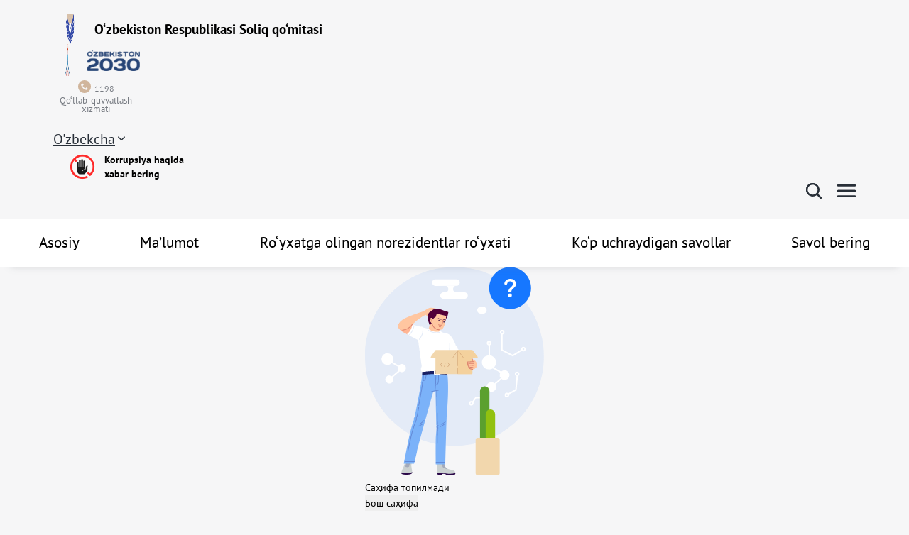

--- FILE ---
content_type: text/html
request_url: https://tax.uz/pages/view?id=1
body_size: 636
content:
<!doctype html>
<html lang="ru">

<head>
  <meta charset="UTF-8" />

  <link rel="icon" href="/favicon.ico" />

  <meta name="viewport" content="1300" />

  <meta name="theme-color" content="#ffffff" />
  <meta name="description" content="Vite Starter" />
  <meta name="og:description" content="Vite Starter" />
  <meta name="twitter:description" content="Vite Starter" />
  <title>VAT office for Online Service Providers</title>
  <script type="module" crossorigin src="/assets/index-IXygG_KC.js"></script>
  <link rel="stylesheet" crossorigin href="/assets/index-S9zQvVUy.css">
</head>

<body>
  <div id="root"></div>
</body>

</html>

--- FILE ---
content_type: text/css
request_url: https://tax.uz/assets/index-S9zQvVUy.css
body_size: 22925
content:
@charset "UTF-8";._layout_1upa0_1{display:flex;flex-direction:column;min-height:100vh}._layout_1upa0_1 ._content_1upa0_6{flex:1;background:var(--iBgCard)}._header_17l50_20{padding:20px;z-index:9;align-items:center;justify-content:center;position:relative}._header_17l50_20 ._elementTop_17l50_27{width:2px;height:40px;position:absolute;z-index:1;left:90px;top:-65px;background:#d5b9a7}._header_17l50_20 ._main_logo_box_17l50_36{display:flex;align-items:center}._header_17l50_20 ._main_logo_box_17l50_36 ._logo_17l50_40{display:inline-block;object-position:center;object-fit:contain;margin-right:10px;animation-name:_rotate_17l50_1;animation-duration:7s;animation-iteration-count:infinite;animation-timing-function:ease;animation-fill-mode:forwards}._header_17l50_20 ._box_17l50_51{display:flex;align-items:center;margin-right:10px}._header_17l50_20 ._box_17l50_51 ._logo_uzb_17l50_56{display:inline-block;object-position:center;object-fit:contain;animation-name:_rotate_17l50_1;animation-duration:7s;animation-iteration-count:infinite;animation-timing-function:ease;animation-fill-mode:forwards}._header_17l50_20 ._box_17l50_51 ._logo_uzb_17l50_56 svg{width:40px;height:45px}._header_17l50_20 ._box_17l50_51 ._year_icon_17l50_70{width:80px;margin-left:5px}._header_17l50_20 ._box_17l50_51 ._year_icon_17l50_70 svg{width:80px;height:30px}._header_17l50_20 ._logoTitle_17l50_78{font-family:PT Sans;font-style:normal;font-weight:700;font-size:19px;line-height:21px;color:#000}._header_17l50_20 ._user_17l50_86{display:flex;align-items:center;justify-content:flex-end}._header_17l50_20 ._user_17l50_86 img{margin-right:10px;width:55px;height:55px;flex:0 0 48px;object-fit:cover;object-position:top center;border-radius:25px;box-shadow:0 0 4px #0000001a}._header_17l50_20 ._user_17l50_86 ._user_info_17l50_101{display:flex;flex-direction:column;line-height:1}._header_17l50_20 ._user_17l50_86 ._user_info_17l50_101 a{font-size:17px;color:#282f38;text-decoration:underline;text-transform:capitalize}._header_17l50_20 ._user_17l50_86 ._user_info_17l50_101 i{font-size:14px;line-height:16px}._header_17l50_20 ._call_17l50_116{display:flex;flex-direction:column;justify-content:center;align-items:center;align-content:center;margin-right:30px;width:120px}._header_17l50_20 ._call_17l50_116 span{display:flex;justify-content:center;align-items:center;flex-direction:row}._header_17l50_20 ._call_17l50_116 span img{margin-right:5px;width:18px;height:18px;margin-bottom:5px}._header_17l50_20 ._call_17l50_116 span p{margin:0;font-style:normal;font-weight:400;font-size:12px}._header_17l50_20 ._call_17l50_116 p{margin:0;text-align:center;line-height:12px;font-style:normal;font-weight:400;font-size:13px;color:#777b82;align-self:center}._header_17l50_20 ._lang_17l50_153{display:flex;justify-content:end;align-items:center}._header_17l50_20 ._searchPart_17l50_158{text-align:right}._header_17l50_20 ._searchPart_17l50_158 span{margin-left:20px;cursor:pointer}@keyframes _rotate_17l50_1{0%{transform:rotateY(360deg)}10%{transform:rotateY(180deg)}20%{transform:rotateY(360deg)}to{transform:rotateY(360deg)}}._linkStyle_136v0_1{color:#282f38;text-decoration:underline;font-style:normal;font-weight:400;font-size:20px;line-height:28px;display:flex}._linkStyle_136v0_1:hover{color:#282f38;text-decoration:underline;font-style:normal;font-weight:400;font-size:20px;line-height:28px}._icon_136v0_19{width:11px;margin-left:4px}._icon_136v0_19 svg{width:10px}._icon_136v0_19 svg path{fill:#282f38}._link_17fmj_1{display:flex;align-items:center;cursor:pointer;width:fit-content;margin-left:20px}._link_17fmj_1 ._text_17fmj_8{width:142px;font-size:15px;font-style:normal;font-weight:700;margin-left:10px;line-height:20px}._link_17fmj_1 svg{width:42px;height:42px}._link_17fmj_1 ._text_small_17fmj_20{font-size:14px}._navbar_1d5fr_1{background:#fff;box-shadow:0 15px 10px -15px #777b8242;z-index:10;position:relative}._navbar_1d5fr_1 ._wrapper_1d5fr_7{display:flex;justify-content:space-between;flex-direction:row}._navbar_1d5fr_1 ._wrapper_1d5fr_7 ._navMenu_1d5fr_12{display:inline-block;text-align:start;padding:20px 0;font-style:normal;font-weight:400;font-size:21px;line-height:28px;color:#000;position:relative}._navbar_1d5fr_1 ._wrapper_1d5fr_7 ._navMenu_1d5fr_12:hover{text-decoration:underline}._navbar_1d5fr_1 ._wrapper_1d5fr_7 ._active_1d5fr_26{color:#325ecd;font-weight:700}._sidebar_wibi9_1{padding:2em 0;overflow-x:hidden;width:350px;background-color:#fff;z-index:999;position:fixed;max-height:100vh;min-height:100vh;overflow-y:auto;top:0;right:0}._sidebar_wibi9_1 ._closeIcon_wibi9_14{position:absolute;top:10px;right:10px;cursor:pointer}._sidebar_wibi9_1 ._closeIcon_wibi9_14 svg{width:24px;height:24px}._sidebar_wibi9_1 ._sidebarLinks_wibi9_24{display:block;color:#000000d9;margin-bottom:20px;font-weight:400;font-size:17px;line-height:22px}._sidebar_wibi9_1 ._sidebarLinks_wibi9_24:hover{color:#000000d9;text-decoration:underline}._title_wibi9_37{font-size:22px;font-weight:700}._title_wibi9_37 p{font-size:17px;font-weight:400;line-height:20px;color:#282f38}._subtitle_wibi9_48{font-size:20px;position:relative;display:flex;justify-content:flex-start;align-items:center}._subtitle_wibi9_48:hover{text-decoration:underline}._subtitle_wibi9_48 ._messageCount_wibi9_58{background:#325ecd;padding:3px;color:#fff;display:flex;justify-content:center;align-items:center;text-align:center;font-size:14px;font-style:normal;font-weight:400;line-height:20px;border-radius:50%;min-width:30px;width:30px;height:30px;margin-left:5px;margin-top:-10px}._quit_wibi9_78{font-size:20px;padding:5px 12px;height:42px!important;font-weight:400!important;border-radius:16px!important;border:1px solid #B6BCCD!important}._quit_wibi9_78:hover{color:inherit;cursor:pointer;font-weight:700!important}._muted_wibi9_92{color:#777b82}._menuItem_wibi9_96{font-size:17px;font-weight:400;line-height:22px;color:#282f38;cursor:pointer}._dashed_wibi9_104{width:100%;height:1px;border-bottom:2px dashed #b6bccd}._services_wibi9_110{font-size:22px;font-weight:700;margin-left:1em}._collapse_wibi9_116 p,._menu_wibi9_96{font-size:17px;font-weight:400;line-height:22px;color:#282f38}._submenu_wibi9_130{padding-left:2em}._footer_wibi9_134{padding:0 2em}._iconMenu_wibi9_138{display:flex;justify-content:space-between;flex-direction:row;gap:1em}._user_profile_wibi9_145{margin-top:20px;margin-bottom:20px;padding:0 24px}._user_profile_wibi9_145 ._col_wibi9_116{width:100%;display:flex;align-items:flex-start;justify-content:flex-start;margin-bottom:20px;cursor:pointer}._user_profile_wibi9_145 ._col_wibi9_116 p{margin-bottom:5px;margin-left:10px;font-weight:400;font-size:17px;line-height:22px;color:#282f38;text-decoration:none}._user_profile_wibi9_145 ._col_wibi9_116 p:hover{text-decoration:underline;cursor:pointer}._user_profile_wibi9_145 ._col_wibi9_116 svg{width:18px;height:18px}._signins_wibi9_176 ._title_wibi9_37{margin-top:20px;font-size:20px}._signins_wibi9_176 ._list_wibi9_180{margin-top:20px;padding-left:20px}._signins_wibi9_176 ._list_wibi9_180 ._list_item_wibi9_184{display:flex;text-decoration:none;font-size:20px;line-height:32px;color:inherit}._signins_wibi9_176 ._list_wibi9_180 ._list_item_wibi9_184 :not(:last-child){margin-bottom:20px}._signins_wibi9_176 ._list_wibi9_180 ._list_item_wibi9_184 div{margin-left:10px}._signins_wibi9_176 ._list_wibi9_180 ._list_item_wibi9_184 div:hover{text-decoration:underline}._links_block_wibi9_201{display:flex;flex-direction:column;padding:0 0 0 24px}._links_block_wibi9_201 ._list_item_wibi9_184{text-decoration:none;font-size:20px;line-height:32px;color:inherit;margin-bottom:20px}._links_block_wibi9_201 ._list_item_wibi9_184:hover{text-decoration:underline}._director_history_modal_wibi9_217 ._title_wibi9_37{max-width:700px;text-align:center;margin:0!important}._user_menu_wibi9_223{display:flex;justify-content:flex-start;align-items:flex-start;flex-direction:column;width:100%}._user_menu_wibi9_223 ._box_wibi9_230{padding:20px}._user_menu_wibi9_223 ._box_wibi9_230 h2{font-weight:700;font-size:22px;line-height:28px;margin-bottom:30px}._user_menu_wibi9_223 ._box_wibi9_230 h3{font-weight:400;font-size:14px;line-height:20px;text-decoration:underline}._user_menu_wibi9_223 ._box_wibi9_230 span{font-weight:400;font-size:14px;line-height:20px}._user_menu_wibi9_223 ._border_wibi9_250{width:100%;height:1px;border:.5px dashed #B6BCCD}._user_menu_wibi9_223 ._search_wibi9_255{padding:20px}._user_menu_wibi9_223 ._bottom_box_wibi9_258{padding:20px 30px}._user_menu_wibi9_223 ._bottom_box_wibi9_258 ._logout_wibi9_261{text-decoration:none;font-weight:400;font-size:17px;line-height:22px;color:inherit;margin-bottom:20px}._user_menu_wibi9_223 ._bottom_box_wibi9_258 ._logout_wibi9_261:hover{text-decoration:underline}._box_1un2m_1{width:100%;height:auto;border-radius:8px;padding:10px;display:flex;justify-content:center;align-items:center;flex-direction:column;background:#fff}._box_1un2m_1 h3{font-weight:700;font-size:22px;line-height:28px;letter-spacing:0;text-align:center;color:#282f38;margin-bottom:20px}._box_1un2m_1 ._input_1un2m_21{width:100%}._box_1un2m_1 ._button_1un2m_24{margin:20px auto;font-weight:700;font-size:19px;line-height:26px;letter-spacing:0;text-align:center;background:#325ecd;display:flex;justify-content:center;align-items:center;padding:20px 30px}._box_1un2m_1 ._cancel_1un2m_37{margin:20px auto;font-weight:500;font-size:19px;line-height:26px;letter-spacing:0;text-align:center;background:#fff;display:flex;justify-content:center;align-items:center;padding:20px 30px}._sidebarLinks_1un2m_51{display:block;color:#000000d9;margin-bottom:20px;font-weight:400;font-size:17px;line-height:22px}._sidebarLinks_1un2m_51:hover{color:#000000d9;text-decoration:underline}._footerWrapper_1i2he_2{border:1px solid #D7D8DA}._footerWrapper_1i2he_2 ._container_1i2he_5{padding:40px 0}._footerWrapper_1i2he_2 ._container_1i2he_5 ._iconWrapper_1i2he_8{display:flex;justify-content:space-between}._footerWrapper_1i2he_2 ._container_1i2he_5 ._iconWrapper_1i2he_8 ._card_1i2he_12{display:flex;justify-content:center;align-items:center}._footerWrapper_1i2he_2 ._container_1i2he_5 ._iconWrapper_1i2he_8 ._card_1i2he_12 ._footerLink_1i2he_17{display:flex;justify-content:center;align-items:start;align-content:center;flex-direction:column}._footerWrapper_1i2he_2 ._container_1i2he_5 ._iconWrapper_1i2he_8 ._card_1i2he_12 ._footerLink_1i2he_17 a{font-size:19px;line-height:26px;color:#282f38;display:flex;text-decoration-line:underline}._footerWrapper_1i2he_2 ._container_1i2he_5 ._iconWrapper_1i2he_8 ._card_1i2he_12 ._footerLink_1i2he_17 span{font-size:14px;line-height:20px;color:#777b82}._footerWrapper_1i2he_2 ._container_1i2he_5 ._iconWrapper_1i2he_8 ._card_1i2he_12 ._icon_1i2he_8{display:flex;width:59px;margin-right:20px}._footerWrapper_1i2he_2 ._container_1i2he_5 ._contentWrapper_1i2he_41{margin-top:60px}._footerWrapper_1i2he_2 ._container_1i2he_5 ._contentWrapper_1i2he_41 ._links_1i2he_44{display:grid;grid-template-columns:1.5fr 1fr 1fr;gap:0 40px;align-items:start}._footerWrapper_1i2he_2 ._container_1i2he_5 ._contentWrapper_1i2he_41 ._links_1i2he_44>div{display:flex;flex-direction:column;gap:12px}._footerWrapper_1i2he_2 ._container_1i2he_5 ._contentWrapper_1i2he_41 ._links_1i2he_44 a{font-size:17px;line-height:20px;padding-bottom:10px;text-decoration:underline;color:#282f38}._footerWrapper_1i2he_2 ._container_1i2he_5 ._contentWrapper_1i2he_41 ._searchPart_1i2he_62{width:100%;margin-bottom:40px}._footerWrapper_1i2he_2 ._container_1i2he_5 ._contentWrapper_1i2he_41 ._searchPart_1i2he_62 input{width:100%}._footerWrapper_1i2he_2 ._container_1i2he_5 ._contentWrapper_1i2he_41 ._statisticAndApps_1i2he_69{align-items:center;display:flex;flex-direction:row;justify-content:space-between}._footerWrapper_1i2he_2 ._container_1i2he_5 ._contentWrapper_1i2he_41 ._statisticAndApps_1i2he_69 a{font-size:17px;line-height:22px;text-decoration-line:underline;color:#282f38}._footerWrapper_1i2he_2 ._container_1i2he_5 ._contentWrapper_1i2he_41 ._statisticAndApps_1i2he_69 ._mobileApps_1i2he_81{display:flex;flex-direction:column;justify-content:center;align-items:start}._footerWrapper_1i2he_2 ._container_1i2he_5 ._contentWrapper_1i2he_41 ._statisticAndApps_1i2he_69 ._mobileApps_1i2he_81 p{margin-bottom:7px}._footerWrapper_1i2he_2 ._container_1i2he_5 ._contentWrapper_1i2he_41 ._statisticAndApps_1i2he_69 ._mobileApps_1i2he_81 div{display:flex;flex-direction:column;grid-template-columns:50% 50%;grid-column-gap:10px;font-size:17px;line-height:22px;justify-content:space-evenly}._container_7uue4_1{max-width:1200px;width:100%;margin:0 auto;padding:0 15px;z-index:0}._outerFooter_125yk_20{display:flex;flex-direction:column}._outerFooter_125yk_20 ._containerExtra_125yk_24{margin-top:15px}._outerFooter_125yk_20 ._containerExtra_125yk_24 ._content_125yk_27{display:flex;justify-content:space-between}._outerFooter_125yk_20 ._containerExtra_125yk_24 ._content_125yk_27 ._text_section_125yk_31{display:flex;width:50%}._outerFooter_125yk_20 ._containerExtra_125yk_24 ._content_125yk_27 ._text_section_125yk_31 p{font-size:14px;line-height:20px;text-align:justify;color:#777b82;margin-left:20px;margin-right:20px;width:50%}._outerFooter_125yk_20 ._containerExtra_125yk_24 ._content_125yk_27 ._callCentre_125yk_44{display:flex;justify-self:center;width:fit-content}._outerFooter_125yk_20 ._containerExtra_125yk_24 ._content_125yk_27 ._callCentre_125yk_44 img{width:27px}._outerFooter_125yk_20 ._containerExtra_125yk_24 ._content_125yk_27 ._callCentre_125yk_44 span{font-weight:700;font-size:20px;line-height:28px;color:#282f38;margin-left:5px;display:flex;align-items:center}._outerFooter_125yk_20 ._containerExtra_125yk_24 ._content_125yk_27 ._callCentre_125yk_44 span span{font-weight:700;font-size:40px;line-height:52px;color:#325ecd}._tag_fbmns_1{padding:0 12px;border-radius:6px;gap:6px;display:inline-flex;align-items:center;justify-content:center;font-weight:700;font-size:14px;line-height:20px;color:#fff;background:red}._tag_fbmns_1._isRounded_fbmns_14{border-radius:60px}._tag_fbmns_1._lg_fbmns_17{padding:2px 10px;font-family:var(--ff700);font-weight:700}._tag_fbmns_1 svg{width:20px;height:20px}._tag_fbmns_1 path,._tag_fbmns_1 svg{fill:#fff!important}._tag_fbmns_1._primary_fbmns_30{background-color:var(--iPrimary)}._tag_fbmns_1._secondary_fbmns_33{background-color:var(--iSecondary)}._tag_fbmns_1._success_fbmns_36{background-color:var(--iOsnofnoy)}._tag_fbmns_1._error_fbmns_39{background-color:var(--iDanger)}._tag_fbmns_1._lightblue_fbmns_42{background-color:var(--iBlueLight)}._wrapper_1o7ts_1{display:flex;flex-direction:column;align-items:center;justify-content:center}._wrapper_1o7ts_1 .ant-result-title{color:var(--iText)}._wrapper_1o7ts_1 .ant-btn{margin:0 auto}._preloader_1sgk0_1{position:relative;height:100vh;width:100vw;background:#fff}._preloader_1sgk0_1 ._loader_1sgk0_7{width:72px;height:72px;position:absolute;top:calc(50% - 36px);left:calc(50% - 36px);border-radius:50%;perspective:800px}._preloader_1sgk0_1 ._inner_1sgk0_16{position:absolute;box-sizing:border-box;width:100%;height:100%;border-radius:50%}._preloader_1sgk0_1 ._inner_1sgk0_16._one_1sgk0_23{left:0%;top:0%;animation:_rotate-one_1sgk0_1 1s linear infinite;border-bottom:4px solid var(--iPrimary)}._preloader_1sgk0_1 ._inner_1sgk0_16._two_1sgk0_29{right:0%;top:0%;animation:_rotate-two_1sgk0_1 1s linear infinite;border-right:4px solid var(--iPrimary)}._preloader_1sgk0_1 ._inner_1sgk0_16._three_1sgk0_35{right:0%;bottom:0%;animation:_rotate-three_1sgk0_1 1s linear infinite;border-top:4px solid var(--iPrimary)}@keyframes _rotate_1sgk0_1{0%{transform:rotate(0)}to{transform:rotate(360deg)}}@keyframes _rotate-one_1sgk0_1{0%{transform:rotateX(35deg) rotateY(-45deg) rotate(0)}to{transform:rotateX(35deg) rotateY(-45deg) rotate(360deg)}}@keyframes _rotate-two_1sgk0_1{0%{transform:rotateX(50deg) rotateY(10deg) rotate(0)}to{transform:rotateX(50deg) rotateY(10deg) rotate(360deg)}}@keyframes _rotate-three_1sgk0_1{0%{transform:rotateX(35deg) rotateY(55deg) rotate(0)}to{transform:rotateX(35deg) rotateY(55deg) rotate(360deg)}}._goBack_136pf_1{display:inline-flex;align-items:center;font-style:normal;font-weight:400;font-size:14px;line-height:18px;color:var(--iText);gap:7px;cursor:pointer}._goBack_136pf_1 svg{width:14px;height:14px;transition:all .3s linear}._goBack_136pf_1 span{transition:all .3s linear;text-decoration-line:underline}._goBack_136pf_1:hover{color:var(--iPrimary)}._goBack_136pf_1:hover svg{transform:translate(-10px)}._filterBtn_94tps_1{background:#fff;cursor:pointer;height:40px;width:40px;padding:3px;display:flex;align-items:center;justify-content:center;border:1px solid #f0f0f0}._searchFilter_10ccu_1{display:flex;align-items:center;justify-content:space-between;margin-bottom:30px;width:100%}._searchFilter_10ccu_1 .ant-space{margin-bottom:0!important}._searchFilter_10ccu_1 ._search_10ccu_1{display:flex;margin-left:auto;align-items:center}._searchFilter_10ccu_1 ._search_10ccu_1 ._searchInput_10ccu_16{width:0px;opacity:0;pointer-events:none;overflow:hidden;margin-right:10px;transition:var(--iTransition)}._searchFilter_10ccu_1 ._search_10ccu_1 ._searchInput_10ccu_16 .ant-input-group-addon{display:none}._searchFilter_10ccu_1 ._search_10ccu_1 ._icon_10ccu_27{width:36px;height:36px;overflow:hidden;border-radius:50%;display:flex;cursor:pointer;align-items:center;justify-content:center;background:var(--iPrimary);z-index:1}._searchFilter_10ccu_1 ._search_10ccu_1 ._icon_10ccu_27 svg path{fill:#fff}._searchFilter_10ccu_1 ._searchToggle_10ccu_42 ._searchInput_10ccu_16{opacity:1;width:240px;pointer-events:all}:root{--rpv-attachment__item--hover-background-color: rgba(0, 0, 0, .1);--rpv-attachment__item-color: #000}.rpv-core__viewer--dark{--rpv-attachment__item--hover-background-color: #2566e8;--rpv-attachment__item-color: #fff}.rpv-attachment__empty{height:100%;overflow:auto;padding:.5rem 0;text-align:center;width:100%}.rpv-attachment__empty--rtl{direction:rtl}.rpv-attachment__list{display:flex;height:100%;flex-direction:column;overflow:auto;padding:.5rem 0;width:100%}.rpv-attachment__list--rtl{direction:rtl}.rpv-attachment__item{align-items:center;background-color:#0000;border:none;color:var(--rpv-attachment__item-color);cursor:pointer;display:flex;padding:.5rem;text-align:left;width:100%}.rpv-attachment__item:focus{background-color:var(--rpv-attachment__item--hover-background-color);outline:0}.rpv-attachment__item:hover{background-color:var(--rpv-attachment__item--hover-background-color)}.rpv-attachment__loader{align-items:center;display:flex;justify-content:center;height:100%;width:100%}:root{--rpv-bookmark__item--hover-background-color: rgba(0, 0, 0, .1);--rpv-bookmark__item-color: #000}.rpv-core__viewer--dark{--rpv-bookmark__item--hover-background-color: #2566e8;--rpv-bookmark__item-color: #fff}.rpv-bookmark__item{align-items:center;color:var(--rpv-bookmark__item-color);cursor:pointer;display:flex;padding-bottom:.25rem;padding-right:.25rem;padding-top:.25rem}.rpv-bookmark__item:focus{background-color:var(--rpv-bookmark__item--hover-background-color);outline:0}.rpv-bookmark__item:hover{background-color:var(--rpv-bookmark__item--hover-background-color)}.rpv-bookmark__toggle{align-items:center;display:flex;height:1rem;margin-right:.25rem;width:1rem}.rpv-bookmark__title{flex-grow:1;flex-shrink:1;text-decoration:none}.rpv-bookmark__list{list-style-type:none;overflow:auto;margin:0;padding:0}.rpv-bookmark__loader{align-items:center;display:flex;height:100%;justify-content:center;width:100%}.rpv-bookmark__empty{height:100%;overflow:auto;padding:.5rem 0;text-align:center;width:100%}.rpv-bookmark__empty--rtl{direction:rtl}.rpv-bookmark__container{height:100%;overflow:auto;padding:.5rem 0;width:100%}.rpv-bookmark__container--rtl{direction:rtl}:root{--rpv-core__annotation--link-hover-background-color: rgba(255, 255, 0, .2);--rpv-core__annotation-popup-wrapper-background-color: #faf089;--rpv-core__annotation-popup-wrapper-box-shadow: 0 10px 15px -3px rgba(0, 0, 0, .1), 0 4px 6px -2px rgba(0, 0, 0, .05);--rpv-core__annotation-popup-content-border-top-color: #1a202c;--rpv-core__arrow-border-color: rgba(0, 0, 0, .3);--rpv-core__asking-password-color: #000;--rpv-core__asking-password-wrapper-background-color: #fff;--rpv-core__asking-password-wrapper-border-color: rgba(0, 0, 0, .3);--rpv-core__button-background-color: rgba(0, 0, 0, .3);--rpv-core__button-color: #000;--rpv-core__doc-error-background-color: #fff;--rpv-core__doc-error-text-background-color: #c02424;--rpv-core__doc-error-text-color: #fff;--rpv-core__doc-loading-background-color: #fff;--rpv-core__full-screen-target-background-color: #fff;--rpv-core__inner-page-background-color: #fff;--rpv-core__menu-divider-border-bottom-color: rgba(0, 0, 0, .3);--rpv-core__menu-item-color: #000;--rpv-core__menu-item--hover-background-color: rgba(0, 0, 0, .1);--rpv-core__menu-item--disabled-color: rgba(0, 0, 0, .3);--rpv-core__minimal-button-color: #000;--rpv-core__minimal-button--hover-background-color: rgba(0, 0, 0, .1);--rpv-core__minimal-button--disabled-color: rgba(0, 0, 0, .3);--rpv-core__minimal-button--selected-background-color: rgba(0, 0, 0, .1);--rpv-core__modal-body-background-color: #fff;--rpv-core__modal-body-border-color: rgba(0, 0, 0, .3);--rpv-core__modal-overlay-background-color: rgba(0, 0, 0, .5);--rpv-core__page-layer-box-shadow: 2px 2px 8px 0 rgba(0, 0, 0, .2);--rpv-core__popover-body-background-color: #fff;--rpv-core__popover-body-border-color: rgba(0, 0, 0, .3);--rpv-core__popover-body-color: #000;--rpv-core__primary-button-background-color: #2566e8;--rpv-core__primary-button-color: #fff;--rpv-core__progress-bar-background-color: rgba(0, 0, 0, .1);--rpv-core__progress-bar-progress-background-color: #2566e8;--rpv-core__progress-bar-progress-color: #fff;--rpv-core__separator-border-bottom-color: rgba(0, 0, 0, .3);--rpv-core__spinner-border-color: rgba(0, 0, 0, .4);--rpv-core__spinner-border-transparent-color: transparent;--rpv-core__splitter-background-color: transparent;--rpv-core__splitter--hover-background-color: rgba(0, 0, 0, .2);--rpv-core__text-layer-text--selection-background-color: rgb(0, 0, 255, 1);--rpv-core__text-layer-text--selection-color: transparent;--rpv-core__textbox-background-color: #fff;--rpv-core__textbox-border-color: rgba(0, 0, 0, .2);--rpv-core__textbox-color: #000;--rpv-core__tooltip-body-background-color: #000;--rpv-core__tooltip-body-color: #fff}.rpv-core__viewer--dark{--rpv-core__asking-password-background-color: #363636;--rpv-core__asking-password-color: #fff;--rpv-core__asking-password-wrapper-border-color: #191919;--rpv-core__asking-password-wrapper-background-color: #191919;--rpv-core__button-background-color: #171717;--rpv-core__button-color: #fff;--rpv-core__doc-error-background-color: #191919;--rpv-core__doc-error-text-background-color: #c02323;--rpv-core__doc-error-text-color: #fff;--rpv-core__doc-loading-background-color: #191919;--rpv-core__full-screen-target-background-color: #1a1a1a;--rpv-core__inner-page-background-color: #1a1a1a;--rpv-core__menu-divider-border-bottom-color: #000;--rpv-core__menu-item-color: #fff;--rpv-core__menu-item--hover-background-color: #2566e8;--rpv-core__menu-item--disabled-color: #5e5e5e;--rpv-core__minimal-button-color: #fff;--rpv-core__minimal-button--disabled-color: #5e5e5e;--rpv-core__minimal-button--hover-background-color: #191919;--rpv-core__minimal-button--selected-background-color: #1657bb;--rpv-core__modal-body-background-color: #363636;--rpv-core__primary-button-background-color: #2566e8;--rpv-core__popover-body-background-color: #363636;--rpv-core__popover-body-color: #fff;--rpv-core__progress-bar-background-color: #000;--rpv-core__separator-border-bottom-color: #000;--rpv-core__spinner-border-color: #fff;--rpv-core__splitter-background-color: #1a1a1a;--rpv-core__splitter--hover-background-color: #2566e8;--rpv-core__textbox-background-color: #121212;--rpv-core__textbox-border-color: #121212;--rpv-core__textbox-color: #fff;--rpv-core__tooltip-body-background-color: #414141;--rpv-core__tooltip-body-color: #fff}.rpv-core__annotation{position:absolute}.rpv-core__annotation-layer{z-index:1}.rpv-core__arrow{border-bottom:1px solid var(--rpv-core__arrow-border-color);border-left-color:var(--rpv-core__arrow-border-color);border-right:1px solid var(--rpv-core__arrow-border-color);border-top-color:var(--rpv-core__arrow-border-color);height:10px;position:absolute;width:10px;z-index:0}.rpv-core__arrow--tl{bottom:0;left:0;transform:translate(50%,50%) rotate(45deg)}.rpv-core__arrow--tc{bottom:0;left:50%;transform:translate(-50%,50%) rotate(45deg)}.rpv-core__arrow--tr{bottom:0;right:0;transform:translate(-50%,50%) rotate(45deg)}.rpv-core__arrow--rt{left:0;top:0;transform:translate(-50%,50%) rotate(135deg)}.rpv-core__arrow--rc{left:0;top:50%;transform:translate(-50%,-50%) rotate(135deg)}.rpv-core__arrow--rb{bottom:0;left:0;transform:translate(-50%,-50%) rotate(135deg)}.rpv-core__arrow--bl{left:0;top:0;transform:translate(50%,-50%) rotate(225deg)}.rpv-core__arrow--bc{left:50%;top:0;transform:translate(-50%,-50%) rotate(225deg)}.rpv-core__arrow--br{right:0;top:0;transform:translate(-50%,-50%) rotate(225deg)}.rpv-core__arrow--lt{right:0;top:0;transform:translate(50%,50%) rotate(315deg)}.rpv-core__arrow--lc{right:0;top:50%;transform:translate(50%,-50%) rotate(315deg)}.rpv-core__arrow--lb{bottom:0;right:0;transform:translate(50%,-50%) rotate(315deg)}.rpv-core__asking-password{background-color:var(--rpv-core__asking-password-background-color);border-radius:.25rem;color:var(--rpv-core__asking-password-color);padding:2rem}.rpv-core__asking-password--rtl{direction:rtl}.rpv-core__asking-password-wrapper{align-items:center;background-color:var(--rpv-core__asking-password-wrapper-background-color);border:1px solid var(--rpv-core__asking-password-wrapper-border-color);display:flex;height:100%;justify-content:center;width:100%}.rpv-core__asking-password-message{margin:.5rem 0}.rpv-core__asking-password-body{align-items:center;display:flex;justify-content:center}.rpv-core__asking-password-input{width:15rem}.rpv-core__asking-password-input--ltr{margin-right:.5rem}.rpv-core__asking-password-input--rtl{margin-left:.5rem}.rpv-core__button{background-color:var(--rpv-core__button-background-color);border:none;border-radius:.25rem;color:var(--rpv-core__button-color);cursor:pointer;height:2rem;padding:0 1rem}.rpv-core__button--rtl{direction:rtl}.rpv-core__canvas-layer{direction:ltr;left:0;position:absolute;overflow:hidden;top:0}.rpv-core__doc-error{align-items:center;background-color:var(--rpv-core__doc-error-background-color);display:flex;justify-content:center;height:100%}.rpv-core__doc-error--rtl{direction:rtl}.rpv-core__doc-error-text{background-color:var(--rpv-core__doc-error-text-background-color);border-radius:.25rem;color:var(--rpv-core__doc-error-text-color);line-height:1.5;max-width:50%;padding:.5rem}.rpv-core__doc-loading{background-color:var(--rpv-core__doc-loading-background-color);align-items:center;display:flex;justify-content:center;height:100%;width:100%;min-height:inherit}.rpv-core__doc-loading--rtl{direction:rtl}.rpv-core__icon{fill:none;stroke:currentColor;stroke-linecap:round;stroke-linejoin:round;stroke-width:1;text-align:center}.rpv-core__icon--rtl{transform:scaleX(-1)}.rpv-core__inner-container{min-height:inherit}.rpv-core__inner-pages{overflow:auto}.rpv-core__inner-pages--rtl{direction:rtl}.rpv-core__inner-pages--single{overflow:hidden}.rpv-core__inner-page-container--single{overflow:auto}.rpv-core__inner-page{background-color:var(--rpv-core__inner-page-background-color)}.rpv-core__inner-page--single{display:flex;align-items:center;justify-content:center}.rpv-core__inner-page--dual-even{display:flex;align-items:center;justify-content:flex-end}.rpv-core__inner-page--dual-odd{display:flex;align-items:center;justify-content:flex-start}.rpv-core__inner-page--dual-cover{display:flex;align-items:center;justify-content:center}.rpv-core__inner-page--dual-cover-odd{display:flex;align-items:center;justify-content:flex-end}.rpv-core__inner-page--dual-cover-even{display:flex;align-items:center;justify-content:flex-start}.rpv-core__annotation--link a{height:100%;left:0;position:absolute;top:0;width:100%}.rpv-core__annotation--link a:hover{background-color:var(--rpv-core__annotation--link-hover-background-color)}.rpv-core__menu{display:flex;flex-direction:column}.rpv-core__menu--rtl{direction:rtl;text-align:right}.rpv-core__menu-divider{border-bottom:1px solid var(--rpv-core__menu-divider-border-bottom-color);margin:.25rem 0}.rpv-core__menu-item{align-items:center;background-color:#0000;color:var(--rpv-core__menu-item-color);border:none;cursor:pointer;display:flex;justify-content:center;padding:.25rem 0;width:100%}.rpv-core__menu-item:focus{background-color:var(--rpv-core__menu-item--hover-background-color);outline:0}.rpv-core__menu-item:hover{background-color:var(--rpv-core__menu-item--hover-background-color)}.rpv-core__menu-item-icon{align-items:center;display:flex}.rpv-core__menu-item-icon--ltr{padding-left:1rem;padding-right:.5rem}.rpv-core__menu-item-icon--rtl{padding-left:.5rem;padding-right:1rem}.rpv-core__menu-item-label{flex-grow:1;flex-shrink:1;white-space:nowrap}.rpv-core__menu-item-label--ltr{padding-right:2rem}.rpv-core__menu-item-label--rtl{padding-left:2rem}.rpv-core__menu-item-check--ltr{padding-right:1rem}.rpv-core__menu-item-check--rtl{padding-left:1rem}.rpv-core__menu-item--disabled{color:var(--rpv-core__menu-item--disabled-color)}.rpv-core__menu-item--disabled:hover{background-color:#0000}.rpv-core__menu-item--ltr{text-align:left}.rpv-core__menu-item--rtl{direction:rtl;text-align:right}.rpv-core__minimal-button{background-color:#0000;border:none;border-radius:.25rem;color:var(--rpv-core__minimal-button-color);cursor:pointer;height:2rem;padding:0 .5rem}.rpv-core__minimal-button:hover{background-color:var(--rpv-core__minimal-button--hover-background-color)}.rpv-core__minimal-button--disabled{color:var(--rpv-core__minimal-button--disabled-color)}.rpv-core__minimal-button--rtl{direction:rtl}.rpv-core__minimal-button--selected{background-color:var(--rpv-core__minimal-button--selected-background-color)}.rpv-core__modal-body{background-color:var(--rpv-core__modal-body-background-color);border:1px solid var(--rpv-core__modal-body-border-color);border-radius:.25rem;margin:1rem;max-width:32rem;overflow:auto}.rpv-core__modal-body--rtl{direction:rtl}.rpv-core__modal-overlay{background-color:var(--rpv-core__modal-overlay-background-color);bottom:0;left:0;position:fixed;right:0;top:0;z-index:9999;align-items:center;display:flex;justify-content:center}.rpv-core__page-layer{align-items:center;display:flex;justify-content:center;overflow:visible;position:relative}.rpv-core__page-layer:after{content:"";position:absolute;bottom:.25rem;left:.25rem;right:.25rem;top:.25rem;box-shadow:var(--rpv-core__page-layer-box-shadow)}.rpv-core__page-layer--single{margin:0 auto}.rpv-core__page-size-calculator{align-items:center;display:flex;height:100%;justify-content:center;width:100%}.rpv-core__popover-body{background-color:var(--rpv-core__popover-body-background-color);border:1px solid var(--rpv-core__popover-body-border-color);border-radius:.25rem;color:var(--rpv-core__popover-body-color);left:0;padding:.5rem 0;position:absolute;top:-9999px;z-index:9999}.rpv-core__popover-body-arrow{background-color:var(--rpv-core__popover-body-background-color)}.rpv-core__popover-body--rtl{direction:rtl}.rpv-core__popover-overlay{bottom:0;left:0;position:fixed;right:0;top:0}.rpv-core__annotation-popup-wrapper{background-color:var(--rpv-core__annotation-popup-wrapper-background-color);box-shadow:var(--rpv-core__annotation-popup-wrapper-box-shadow);font-size:.75rem;padding:.25rem;word-break:break-word}.rpv-core__annotation-popup-wrapper--rtl{direction:rtl}.rpv-core__annotation-popup-title{font-weight:600;margin-bottom:.25rem}.rpv-core__annotation-popup-date{font-size:.5rem}.rpv-core__annotation-popup-content{border-top:1px solid var(--rpv-core__annotation-popup-content-border-top-color);padding:.25rem;max-height:16rem;overflow:auto}.rpv-core__primary-button{background-color:var(--rpv-core__primary-button-background-color);border:none;border-radius:.25rem;color:var(--rpv-core__primary-button-color);cursor:pointer;height:2rem;padding:0 1rem}.rpv-core__primary-button--rtl{direction:rtl}.rpv-core__progress-bar{background-color:var(--rpv-core__progress-bar-background-color);border-radius:9999px;padding:.125rem}.rpv-core__progress-bar--rtl{direction:rtl}.rpv-core__progress-bar-progress{align-items:center;background-color:var(--rpv-core__progress-bar-progress-background-color);border-radius:9999px;color:var(--rpv-core__progress-bar-progress-color);display:flex;font-size:.75rem;justify-content:center;height:.75rem}.rpv-core__separator{border-bottom:1px solid var(--rpv-core__separator-border-bottom-color)}.rpv-core__spinner{border-bottom:2px solid var(--rpv-core__spinner-border-transparent-color);border-left:2px solid var(--rpv-core__spinner-border-transparent-color);border-right:2px solid var(--rpv-core__spinner-border-color);border-top:2px solid var(--rpv-core__spinner-border-color);border-radius:9999px}.rpv-core__spinner--animating{animation-duration:.4s;animation-name:rpv-core__spinner-transform;animation-iteration-count:infinite;animation-timing-function:linear}@keyframes rpv-core__spinner-transform{0%{transform:rotate(0)}to{transform:rotate(360deg)}}.rpv-core__splitter{background-color:var(--rpv-core__splitter-background-color);cursor:ew-resize;height:100%;width:.25rem}.rpv-core__splitter:hover,.rpv-core__splitter--resizing{cursor:col-resize;background-color:var(--rpv-core__splitter--hover-background-color)}.rpv-core__splitter-body--resizing{cursor:col-resize}.rpv-core__splitter-sibling--resizing{pointer-events:none;-webkit-user-select:none;user-select:none}.rpv-core__textbox{background-color:var(--rpv-core__textbox-background-color);border:1px solid var(--rpv-core__textbox-border-color);box-sizing:border-box;border-radius:.25rem;color:var(--rpv-core__textbox-color);padding:0 .5rem;height:2rem;width:100%}.rpv-core__textbox--rtl{direction:rtl}.rpv-core__text-layer{left:0;position:absolute;top:0;height:100%;width:100%;opacity:.2;line-height:1;z-index:1}.rpv-core__text-layer span::selection{background-color:var(--rpv-core__text-layer-text--selection-background-color);color:var(--rpv-core__text-layer-text--selection-color)}.rpv-core__text-layer br::selection{color:#0000}.rpv-core__text-layer-text{color:#0000;cursor:text;position:absolute;transform-origin:0% 0%;white-space:pre}.rpv-core__tooltip-body{background-color:var(--rpv-core__tooltip-body-background-color);border-radius:.25rem;color:var(--rpv-core__tooltip-body-color);left:0;max-width:20rem;position:absolute;text-align:center;top:-9999px;z-index:9999}.rpv-core__tooltip-body--rtl{direction:rtl}.rpv-core__tooltip-body-arrow{background-color:var(--rpv-core__tooltip-body-background-color)}.rpv-core__tooltip-body-content{padding:.5rem}.rpv-core__display--block{display:block}.rpv-core__display--hidden{display:none}@media (min-width: 640px){.rpv-core__display--hidden-small{display:none}.rpv-core__display--block-small{display:block}}@media (min-width: 768px){.rpv-core__display--hidden-medium{display:none}.rpv-core__display--block-medium{display:block}}@media (min-width: 1024px){.rpv-core__display--hidden-large{display:none}.rpv-core__display--block-large{display:block}}.rpv-core__viewer{min-height:inherit}:root{--rpv-thumbnail__container-background-color: #fff;--rpv-thumbnail__container-box-shadow: rgba(0, 0, 0, .2) 2px 2px 8px 0px;--rpv-thumbnail__item--selected-background-color: rgba(0, 0, 0, .3)}.rpv-core__viewer--dark{--rpv-thumbnail__item--selected-background-color: #2566e8}.rpv-thumbnail__cover,.rpv-thumbnail__cover-inner{align-items:center;display:flex;justify-content:center;height:100%;width:100%;min-height:inherit}.rpv-thumbnail__cover-image{max-height:100%;max-width:100%}.rpv-thumbnail__cover-loader{align-items:center;display:flex;justify-content:center;height:100%;width:100%}.rpv-thumbnail__container{align-items:center;background:var(--rpv-thumbnail__container-background-color);box-shadow:var(--rpv-thumbnail__container-box-shadow);display:flex;justify-content:center;margin:0 auto;position:relative}.rpv-thumbnail__item{cursor:pointer}.rpv-thumbnail__item--single,.rpv-thumbnail__item--dual-cover{padding:.5rem}.rpv-thumbnail__item--dual-even,.rpv-thumbnail__item--dual-cover-odd{padding:.5rem 0 .5rem .5rem}.rpv-thumbnail__item--dual-odd,.rpv-thumbnail__item--dual-cover-even{padding:.5rem .5rem .5rem 0}.rpv-thumbnail__item--single:hover,.rpv-thumbnail__item--dual-cover:hover,.rpv-thumbnail__items--dual:hover .rpv-thumbnail__item,.rpv-thumbnail__items--dual-cover:hover .rpv-thumbnail__item{background-color:var(--rpv-thumbnail__item--selected-background-color)}.rpv-thumbnail__item:focus{outline:0}.rpv-thumbnail__label{font-size:.75em;text-align:center;padding:.25rem}.rpv-thumbnail__list{overflow:auto;padding:.5rem}.rpv-thumbnail__list--rtl{direction:rtl}.rpv-thumbnail__list--horizontal{align-items:center;display:flex;flex-direction:row;width:100%}.rpv-thumbnail__list--vertical{height:100%}.rpv-thumbnail__items{align-items:center;display:flex;justify-content:center}.rpv-thumbnail__items--selected .rpv-thumbnail__item{background-color:var(--rpv-thumbnail__item--selected-background-color)}.rpv-thumbnail__list-container{height:100%;width:100%}.rpv-thumbnail__loader{align-items:center;display:flex;height:100%;justify-content:center;width:100%}:root{--rpv-drop__area-background-color: #fff;--rpv-drop__area-body-border-color: rgba(0, 0, 0, .3);--rpv-drop__area-body-color: #000}.rpv-core__viewer--dark{--rpv-drop__area-background-color: #191919;--rpv-drop__area-body-border-color: #fff;--rpv-drop__area-body-color: #fff}.rpv-drop__area{background-color:var(--rpv-drop__area-background-color);bottom:0;left:0;position:absolute;right:0;top:0;padding:.5rem;z-index:9999}.rpv-drop__area-body{border:2px dashed var(--rpv-drop__area-body-border-color);color:var(--rpv-drop__area-body-color);font-size:1.5rem;align-items:center;display:flex;justify-content:center;height:100%}.rpv-drop__area-body--rtl{direction:rtl}:root{--rpv-full-screen__overlay-background-color: #fff}.rpv-core__viewer--dark{--rpv-full-screen__overlay-background-color: #1a1a1a}.rpv-full-screen__exit-button{bottom:0;padding:.5rem;position:fixed;z-index:2}.rpv-full-screen__exit-button--ltr{right:0}.rpv-full-screen__exit-button--rtl{left:0}.rpv-full-screen__overlay{position:fixed;top:0;left:0;height:100%;width:100%;align-items:center;display:flex;justify-content:center;background-color:var(--rpv-full-screen__overlay-background-color);z-index:1}.rpv-open__input-wrapper{position:relative}.rpv-open__input{display:none;bottom:0;cursor:pointer;height:100%;left:0;opacity:0;position:absolute;right:0;top:0;width:100%}.rpv-open__input::-webkit-file-upload-button{width:0}.rpv-page-navigation__current-page-input{margin:0 .25rem;text-align:right;width:3rem}:root{--rpv-print__progress-body-background-color: #fff;--rpv-print__progress-body-border-color: rgba(0, 0, 0, .3);--rpv-print__progress-body-color: #000}.rpv-core__viewer--dark{--rpv-print__progress-body-background-color: #363636;--rpv-print__progress-body-border-color: transparent;--rpv-print__progress-body-color: #fff}.rpv-print__permission-body{padding:1rem}.rpv-print__permission-footer{display:flex;justify-content:center;padding:0 1rem 1rem 0}.rpv-print__progress{align-items:center;display:flex;height:100%;justify-content:center;left:0;position:absolute;top:0;width:100%;z-index:9999}.rpv-print__progress-body{background-color:var(--rpv-print__progress-body-background-color);border:1px solid var(--rpv-print__progress-body-border-color);border-radius:.25rem;color:var(--rpv-print__progress-body-color);padding:1.5rem;text-align:center;width:15rem}.rpv-print__progress-body--rtl{direction:rtl}.rpv-print__progress-bar{margin-bottom:1rem}.rpv-print__progress-message{margin-bottom:.5rem}.rpv-print__zone{display:none}@media print{@page{margin:0}.rpv-print__html-printing{height:100%}.rpv-print__body-printing{height:100%;margin:0}.rpv-print__body-printing *{display:none}.rpv-print__zone{display:block;height:100%}.rpv-print__page{align-items:center;display:flex;flex-direction:column;justify-content:center;height:100%;width:100%;page-break-after:always;page-break-inside:avoid}.rpv-print__page img{display:block;max-height:100%;max-width:100%}}.rpv-properties__loader{text-align:center}.rpv-properties__modal{min-height:20rem;padding:.5rem 0}.rpv-properties__modal-section{padding:0 .5rem}.rpv-properties__modal-footer{display:flex;justify-content:center;margin-top:.5rem}.rpv-properties__item{align-items:flex-start;display:flex;margin:.5rem 0}.rpv-properties__item--rtl{direction:rtl}.rpv-properties__item-label{padding-right:.5rem;width:25%}.rpv-properties__item-value{flex:1}.rpv-search__highlights{left:0;position:absolute;top:0;height:100%;width:100%}.rpv-search__highlight{background-color:var(--rpv-search__highlight-background-color);border-radius:.25rem;position:absolute;z-index:1}.rpv-search__highlight--current{background-color:var(--rpv-search__highlight--current-background-color)}.rpv-search__popover{padding:0 .5rem}.rpv-search__popover-input-counter{align-items:center;display:flex;margin-bottom:.5rem;position:relative;width:12rem}.rpv-search__popover-counter{align-items:center;bottom:0;display:flex;position:absolute;top:0}.rpv-search__popover-counter--ltr{padding-right:.25rem;right:0}.rpv-search__popover-counter--rtl{left:0;padding-left:.25rem}.rpv-search__popover-label{align-items:center;cursor:pointer;display:flex;margin-bottom:.5rem}.rpv-search__popover-label-checkbox{cursor:pointer;margin-right:.25rem}.rpv-search__popover-footer{align-items:center;display:flex}.rpv-search__popover-footer-item{padding:0 .25rem}.rpv-search__popover-footer-button--ltr{margin-left:auto}.rpv-search__popover-footer-button--rtl{margin-right:auto}:root{--rpv-search__highlight-background-color: rgba(255, 255, 0, .4);--rpv-search__highlight--current-background-color: rgba(0, 128, 0, .4)}.rpv-selection-mode__grab{cursor:grab}.rpv-selection-mode__grab :not(input),.rpv-selection-mode__grab :not(select),.rpv-selection-mode__grab :not(textarea){cursor:grab!important}.rpv-selection-mode__grabbing{cursor:grabbing}.rpv-selection-mode__grabbing :not(input),.rpv-selection-mode__grabbing :not(select),.rpv-selection-mode__grabbing :not(textarea){cursor:grabbing!important}:root{--rpv-zoom__popover-target-arrow-border-color: rgba(0, 0, 0, .6)}.rpv-core__viewer--dark{--rpv-zoom__popover-target-arrow-border-color: #fff}.rpv-zoom__popover-target{align-items:center;color:var(--rpv-zoom__popover-target-color);display:flex}.rpv-zoom__popover-target-scale--ltr{margin-right:.25rem}.rpv-zoom__popover-target-scale--rtl{margin-left:.25rem}.rpv-zoom__popover-target-arrow{border-color:var(--rpv-zoom__popover-target-arrow-border-color) rgba(0,0,0,0) rgba(0,0,0,0);border-style:solid;border-width:.5rem .25rem 0;height:0;width:0}:root{--rpv-toolbar__label--color: #000}.rpv-core__viewer--dark{--rpv-toolbar__label--color: #fff}.rpv-toolbar{align-items:center;display:flex;width:100%}.rpv-toolbar--rtl{direction:rtl}.rpv-toolbar__left{align-items:center;display:flex}.rpv-toolbar__center{align-items:center;display:flex;flex-grow:1;flex-shrink:1;justify-content:center}.rpv-toolbar__right{align-items:center;display:flex;margin-left:auto}.rpv-toolbar__item{align-items:center;display:flex;padding:0 .125rem}.rpv-toolbar__label{color:var(--rpv-toolbar__label--color)}:root{--rpv-default-layout__body-background-color: #fff;--rpv-default-layout__container-border-color: rgba(0, 0, 0, .3);--rpv-default-layout__toolbar-background-color: #eee;--rpv-default-layout__toolbar-border-bottom-color: rgba(0, 0, 0, .1);--rpv-default-layout__sidebar-border-color: rgba(0, 0, 0, .2);--rpv-default-layout__sidebar--opened-background-color: #fff;--rpv-default-layout__sidebar-headers-background-color: #eee;--rpv-default-layout__sidebar-content--opened-background-color: #fff;--rpv-default-layout__sidebar-content--opened-border-color: rgba(0, 0, 0, .2);--rpv-default-layout__sidebar-content--opened-color: #000}.rpv-core__viewer--dark{--rpv-default-layout__body-background-color: #1a1a1a;--rpv-default-layout__container-border-color: #454647;--rpv-default-layout__toolbar-background-color: #292929;--rpv-default-layout__toolbar-border-bottom-color: #000;--rpv-default-layout__sidebar-border-color: #000;--rpv-default-layout__sidebar--opened-background-color: #fff;--rpv-default-layout__sidebar-headers-background-color: #292929;--rpv-default-layout__sidebar-content--opened-background-color: #1a1a1a;--rpv-default-layout__sidebar-content--opened-border-color: #292929;--rpv-default-layout__sidebar-content--opened-color: #fff}.rpv-default-layout__container{border:1px solid var(--rpv-default-layout__container-border-color);box-sizing:border-box;height:100%;width:100%}.rpv-default-layout__toolbar{align-items:center;background-color:var(--rpv-default-layout__toolbar-background-color);border-bottom:1px solid var(--rpv-default-layout__toolbar-border-bottom-color);display:flex;left:0;position:absolute;top:0;height:2.5rem;width:100%;z-index:1}.rpv-default-layout__sidebar{display:flex;padding-top:2.5rem}.rpv-default-layout__sidebar--opened{bottom:0;left:0;position:absolute;top:0;width:12rem;background-color:var(--rpv-default-layout__sidebar--opened-background-color);z-index:1}.rpv-default-layout__sidebar--ltr{border-right:1px solid var(--rpv-default-layout__sidebar-border-color)}.rpv-default-layout__sidebar--rtl{border-left:1px solid var(--rpv-default-layout__sidebar-border-color)}.rpv-default-layout__main{display:flex;height:100%;position:relative}.rpv-default-layout__main--rtl{direction:rtl}.rpv-default-layout__body{background-color:var(--rpv-default-layout__body-background-color);flex:1;overflow:auto;padding-top:2.5rem}@media (min-width: 768px){.rpv-default-layout__sidebar--opened{width:16rem}}@media (min-width: 1024px){.rpv-default-layout__sidebar--opened{background:inherit;position:inherit;width:20rem;z-index:inherit}}.rpv-default-layout__sidebar-tabs{display:flex;height:100%;width:100%}.rpv-default-layout__sidebar-headers{background-color:var(--rpv-default-layout__sidebar-headers-background-color);padding:.25rem}.rpv-default-layout__sidebar-header{padding:.125rem}.rpv-default-layout__sidebar-content{display:none;flex-grow:1;flex-shrink:1}.rpv-default-layout__sidebar-content--opened{background-color:var(--rpv-default-layout__sidebar-content--opened-background-color);color:var(--rpv-default-layout__sidebar-content--opened-color);display:flex;overflow:hidden}.rpv-default-layout__sidebar-content--ltr{border-left:1px solid var(--rpv-default-layout__sidebar-content--opened-border-color)}.rpv-default-layout__sidebar-content--rtl{border-right:1px solid var(--rpv-default-layout__sidebar-content--opened-border-color)}._errorMessage_51y0l_1{color:var(--iDanger)}._container_pr91o_1{height:100%;display:flex;align-items:center;justify-content:center;flex-direction:column}._container_pr91o_1 h1{color:var(--iText)}.ant-form-item-has-error input[type=text],.ant-form-item-has-error input[type=select],.ant-form-item-has-error input[type=date],.ant-form-item-has-error input[type=password],.ant-form-item-has-error input[type=search],.ant-form-item-has-error input[type=number]{background:#fde9e6!important;border:1px solid #f3b0a5!important;box-shadow:0 0 0 2px #f3b0a533!important}.ant-input-search .ant-input-affix-wrapper{border-radius:8px!important}.ant-form-item-explain-error{display:flex;align-items:center;font-size:17px;margin-top:2px}.ant-form-item-explain-error div{color:#c07367}.ant-form-item-explain-error:before{content:"";display:block;width:13px;height:13px;background:var(--red);border-radius:50%;margin-right:8px;flex:0 0 auto}.input{position:relative}.input.is-success input[type=text],.input.is-success input[type=number]{background:#e5f9cf;border-color:#b0d884}.input.is-success p{margin-top:2px;font-size:14px;color:#6b8b48;display:flex;align-items:center}.input.is-success p:before{content:"";display:block;width:13px;height:13px;background:#b0d884;border-radius:50%;margin-right:8px;flex:0 0 auto}.input.is-error input[type=text],.input.is-error input[type=number],.input.is-error input[type=search],.input.is-error input[type=password]{background:#fde9e6!important;border-color:#f3afa5!important}.input.is-search input[type=text],.input.is-search input[type=number]{padding-right:55px;border-color:#b6bccd!important;border-radius:8px!important}.input.is-footer-search button{background:#e6e9ed!important}.input.is-footer-search svg{fill:var(--iPrimary)}.input small{font-size:16px;color:#717c8c;margin-top:2px;display:block}.input .input-label{padding:0 5px;color:#000;font-size:14px;font-weight:400}.input ._tag_info{position:absolute;bottom:-25px;font-size:12px}.input .input-label[data-position=relative]{position:relative}.input .input-label[data-position=absolute]{position:absolute;top:-12px;left:8px;z-index:2}.input input[type=text],.input input[type=number]{border-radius:8px!important;-moz-appearance:textfield;z-index:1}.input input[type=text]::-webkit-outer-spin-button,.input input[type=text]::-webkit-inner-spin-button,.input input[type=number]::-webkit-outer-spin-button,.input input[type=number]::-webkit-inner-spin-button{-webkit-appearance:none;margin:0}.input input[type=text].ant-input-disabled,.input input[type=number].ant-input-disabled{background-color:#f5f5f5!important;border-color:#b6bccd}.input .anticon{display:flex;align-items:center;justify-content:center}.input .ant-input-group-addon{position:absolute!important;top:0;bottom:0;right:4px!important;left:unset!important;margin:auto;display:block;width:30px;height:30px}.input button{width:30px!important;height:30px!important;border:none;background:#ededef!important;border-radius:8px!important;z-index:1;display:flex;align-items:center;justify-content:center}.input button svg{fill:#282f38;width:20px;height:20px}:global(body.dark_mode) .input.is-search input[type=text],:global(body.dark_mode) .input.is-search input[type=number]{padding-right:55px;border-color:var(--iWhite)!important;background:var(--iBThemeBlack)!important;color:var(--iWhite)}:global(body.dark_mode) .input.is-search input[type=text]:active,:global(body.dark_mode) .input.is-search input[type=text]:focus,:global(body.dark_mode) .input.is-search input[type=number]:active,:global(body.dark_mode) .input.is-search input[type=number]:focus{background:var(--iBThemeBlack)!important}:global(body.dark_mode) .input .input-label{background:var(--iBThemeBlack)!important;color:var(--iWhite)!important}._tag_yrmsr_20{display:flex;align-items:center;font-size:14px;line-height:25px}._tag_yrmsr_20 ._circle_yrmsr_26{min-width:13px;min-height:13px;width:13px;height:13px;border-radius:50%;margin-right:6px}._tag_yrmsr_20._primary_yrmsr_34{color:#5b7ed7}._tag_yrmsr_20._primary_yrmsr_34 ._circle_yrmsr_26{background-color:var(--iPrimary)}._tag_yrmsr_20._success_yrmsr_40{color:#8cc152}._tag_yrmsr_20._success_yrmsr_40 ._circle_yrmsr_26{background-color:#8cc152}._tag_yrmsr_20._error_yrmsr_46{color:#e9573f}._tag_yrmsr_20._error_yrmsr_46 ._circle_yrmsr_26{background-color:#e9573f}._tag_yrmsr_20._yellow_yrmsr_52{color:#f0af4e}._tag_yrmsr_20._yellow_yrmsr_52 ._circle_yrmsr_26{background-color:#f0af4e}.select{width:100%}.select-wrapper{position:relative}._tag_info_select{position:absolute;bottom:-25px;font-size:12px}.ant-select-has-error .ant-select-selector{background:#fde9e6!important;border:1px solid #f3b0a5!important;box-shadow:0 0 0 2px #f3b0a533!important}.select-label{position:absolute;top:-10px;left:8px;padding:0 5px;z-index:1;background:#fff}._button_yvj95_1{gap:10px;display:flex;align-items:center;justify-content:center;transition:all .3s linear;border-radius:10px!important}._button_yvj95_1 span{transition:all .3s linear}._button_yvj95_1._rounded_yvj95_12{border-radius:100px!important}._button_yvj95_1._lightPrimary_yvj95_15{color:var(--iPrimary);border-color:var(--iPrimary);background:var(--iPrimaryLight)}._button_yvj95_1._lightPrimary_yvj95_15:hover{background:var(--iPrimary)}._button_yvj95_1._xl_yvj95_23{font-size:14px;font-weight:700;line-height:22px;min-width:144px;padding:10px 25px}._button_yvj95_1._danger_yvj95_30{color:var(--iDanger);text-decoration:underline;background-color:var(--iDangerLight);transition:var(--iTransition);border:1px solid var(--iDangerLight)!important}._button_yvj95_1._danger_yvj95_30 span{transition:var(--iTransition);color:var(--iDanger)!important}._button_yvj95_1._danger_yvj95_30:hover{text-decoration:none;border-color:var(--iDanger)!important;background-color:var(--iDanger)!important}._button_yvj95_1._danger_yvj95_30:hover span{color:var(--iDangerLight)!important}._button_yvj95_1:hover{background:var(--iPrimary)}._button_yvj95_1:hover span{color:#fff}._button_yvj95_1._disabled_yvj95_55{color:#777b82;pointer-events:none;background-color:#0000000a!important}._button_yvj95_1:active{transform:scale(.9)}._table_1xo2l_20{margin-top:10px;margin-bottom:10px;position:relative}._table_1xo2l_20 thead tr th,._table_1xo2l_20 thead tr td{font-weight:600!important;text-align:center!important}._table_1xo2l_20 thead tr th{background:#f1f5ff!important;border-color:#b6c8ed!important}._table_1xo2l_20 .ant-table{line-height:1.1}._table_1xo2l_20 .ant-table-body{overflow:auto hidden!important}._table_1xo2l_20 .ant-table-cell-scrollbar{position:sticky!important;right:0!important;z-index:0!important;width:0!important}._table_1xo2l_20 .ant-table-tbody::-webkit-scrollbar-thumb{background:#e32222!important}._table_1xo2l_20 .ant-table-tbody::-webkit-scrollbar-thumb:hover{background:#325ecd99!important}._table_1xo2l_20 ._scroll_top_1xo2l_52{height:14px;overflow-x:auto;width:100%}._table_1xo2l_20 ._scroll_top_1xo2l_52 div{width:100%;height:14px}._table_1xo2l_20 div::-webkit-scrollbar{width:0px;height:15px}._table_1xo2l_20 div::-webkit-scrollbar-track{background:#e6e9ed}._table_1xo2l_20 div::-webkit-scrollbar-thumb{background:#8fa6e1!important}._labelWrap_4r82f_1{position:relative;width:100%}._labelWrap_4r82f_1 label{position:absolute;left:10px;top:0;border-radius:3px;z-index:2;line-height:1.1;background:#fff;transform:translateY(-50%);padding:0 5px;color:#000!important;font-size:14px!important;font-weight:400!important}._input_1vk9u_1{padding:4px 11px;color:#000000e0;font-size:14px;line-height:1.5;list-style:none;font-family:var(--ff400);position:relative;display:inline-block;width:100%;min-width:0;background-color:#fff;border:1px solid #d9d9d9;border-radius:2px;transition:all .2s}._input_1vk9u_1::placeholder{color:#0000004d}._input_1vk9u_1:focus{outline:0;border-color:var(--iPrimary);box-shadow:0 0 0 2px #052c2c47}._input_1vk9u_1._large_1vk9u_25{padding:7px 11px;font-size:16px}._input_1vk9u_1._small_1vk9u_29{padding:0 7px}._input_1vk9u_1._error_1vk9u_32{border-color:#ff4d4f}._input_1vk9u_1._error_1vk9u_32:focus{box-shadow:0 0 0 2px #ff26050f}._statusCircle_11mrv_1{display:flex;align-items:center;justify-content:center;width:15px;height:15px;overflow:hidden;border-radius:50%}._statusCircle_11mrv_1._success_11mrv_10{background:var(--iSuccessLight)}._statusCircle_11mrv_1._danger_11mrv_13{background:var(--iDanger)}._statusCircle_11mrv_1._primary_11mrv_16{background:var(--iPrimary)}._action_mr9eb_1{display:flex;justify-content:center;align-items:center;width:fit-content;margin-bottom:0}._action_mr9eb_1 p{font-weight:400;font-size:14px;text-decoration:underline;color:#325ecd;margin-bottom:0}._action_mr9eb_1 svg{width:14px;margin-left:5px}._ant-card_6h7yx_1 ._ant-card-bordered_6h7yx_1 ._ant-card-hoverable_6h7yx_1{border:none!important}._card_6h7yx_5{box-sizing:border-box;border-radius:15px;border:1px solid #b6bccd!important;border-top:none!important}._card_6h7yx_5:hover{box-shadow:#00000029 0 10px 36px,#0000000f 0 0 0 1px;cursor:pointer;transition:.5s ease-in-out}._card_6h7yx_5 ._cardHeader_6h7yx_16{object-fit:contain;width:100%}._card_6h7yx_5 ._cardHeader_6h7yx_16 ._img_6h7yx_20{width:100%;border-radius:15px 15px 0 0;height:180px;object-fit:cover}._card_6h7yx_5 ._cardHeader_6h7yx_16 ._grey_6h7yx_26{width:100%;height:6px;background:#b3c3ee}._card_6h7yx_5 ._cardHeader_6h7yx_16 ._red_6h7yx_31{width:100%;height:6px;background:#e9573f}._card_6h7yx_5 ._cardBody_6h7yx_36{font-family:PT Sans,sans-serif;font-style:normal;font-weight:700;font-size:17px;line-height:22px;text-decoration-line:underline;height:130px;overflow:hidden;padding:20px}._card_6h7yx_5 ._cardBody_6h7yx_36 ._link_6h7yx_47{color:#000}._card_6h7yx_5 ._cardBody_6h7yx_36 ._link_6h7yx_47:hover{color:#325ecd}._card_6h7yx_5 ._cardFooter_6h7yx_53{padding-left:20px;padding-right:20px;padding-top:20px;display:flex;align-items:center;justify-items:end}._card_6h7yx_5 ._cardFooter_6h7yx_53 ._isPined_6h7yx_61{display:flex;flex-direction:row;align-items:center;padding:0 12px;background:#e9573f;border-radius:60px;height:20px;font-weight:700;font-size:14px;line-height:20px;text-align:center;color:#fff;margin-right:20px}._card_6h7yx_5 ._cardFooter_6h7yx_53 ._date_6h7yx_76,._card_6h7yx_5 ._cardFooter_6h7yx_53 ._time_6h7yx_77{margin:10px 5px}._card_6h7yx_5 ._cardFooter_6h7yx_53 ._time_6h7yx_77{color:#717c8c}._card_6h7yx_5 ._cardFooter_6h7yx_53 ._date_6h7yx_76{color:#5b7ed7}._info-card_gd7i6_20{padding:15px;background:#fff;border-radius:8px;border:1px solid #cdd1dd;display:flex;cursor:pointer;transition:all .3s ease}._info-card_gd7i6_20 ._description_gd7i6_29{color:#282f38!important;font-size:12px!important;font-weight:400!important;text-align:center!important;white-space:pre-wrap!important;line-height:1.2!important;text-decoration:none!important;width:300px!important;min-width:250px!important}._info-card_gd7i6_20:hover{box-shadow:0 20px 20px #878a9200}._info-card_gd7i6_20:hover p{color:#325ecd}._info-card_gd7i6_20:hover ._info-card__icon_gd7i6_46 svg,._info-card_gd7i6_20:hover ._info-card__icon_gd7i6_46 img{transform:rotateY(180deg);transition:.5s ease-in-out}._info-card_gd7i6_20:hover h5{color:#325ecd}._info-card_gd7i6_20._bg_gd7i6_54{background:#f6f6f7;border:none}._info-card_gd7i6_20._horizontal_gd7i6_58{align-items:center;flex-direction:column;justify-content:flex-start}._info-card_gd7i6_20._horizontal_gd7i6_58 h5{text-align:center}._info-card_gd7i6_20._vertical_gd7i6_66{display:flex;align-items:center;justify-content:flex-start;min-height:165px;height:-webkit-fit-content;height:-moz-fit-content;height:fit-content;text-align:left}._info-card_gd7i6_20._vertical_gd7i6_66 ._info-card__icon_gd7i6_46{width:50px;height:50px;padding:10px;margin:0 15px 0 0;box-shadow:none}._info-card_gd7i6_20._vertical_gd7i6_66 ._info-card__icon_gd7i6_46 img{width:150%;height:100%}._info-card_gd7i6_20._vertical_gd7i6_66 h5{font-size:18px;line-height:26px}._info-card__icon_gd7i6_46{width:70px;height:70px;padding:14px;flex:0 0 auto;background:linear-gradient(301.03deg,#225fda -53.22%,#4a89dc 56.07%),#fff;border-radius:50%;margin-bottom:15px;box-shadow:0 20px 20px #15257e38;display:flex;align-items:center;justify-content:center}._info-card__icon_gd7i6_46 svg,._info-card__icon_gd7i6_46 img{transition:all .36s ease}._info-card_gd7i6_20 svg,._info-card_gd7i6_20 img{width:100%;height:100%}._info-card_gd7i6_20 p{font-size:20px;text-decoration:underline;line-height:28px;text-align:center;max-width:200px;font-weight:700;transition:all .3s ease}._info-card_gd7i6_20 h5{margin-bottom:0;font-weight:700;font-size:18px;transition:all .3s ease}._info-card_gd7i6_20._disabled_gd7i6_129 p,._info-card_gd7i6_20._disabled_gd7i6_129 h5,._info-card_gd7i6_20._disabled_gd7i6_129:hover p,._info-card_gd7i6_20._disabled_gd7i6_129:hover h5{color:#7b8790}._info-card_gd7i6_20._disabled_gd7i6_129:hover ._info-card__icon_gd7i6_46 svg,._info-card_gd7i6_20._disabled_gd7i6_129:hover ._info-card__icon_gd7i6_46 img{transform:rotateY(0);transition:.5s ease-in-out}._coming_soon_gd7i6_145{position:absolute;top:75%;left:50%;transform:translate(-50%,-35%);font-size:16px;font-weight:600;color:#325ecd;z-index:10;border-radius:30px;border:2px solid #325ecd;padding:5px 30px}._card_warpper_gd7i6_159{position:relative;display:flex;flex-direction:column;flex:1}._breadcrumb_10lo7_1{display:flex;justify-content:center}._breadcrumb_10lo7_1 a{text-decoration:underline!important;background:transparent!important}._breadcrumb_10lo7_1 a:hover{background:transparent!important}._page-head_tyb7h_1{position:relative;width:100%;background:#f6f6f7;display:flex;align-items:center;justify-content:center;min-height:180px;padding:20px 0;z-index:1}._page-head_tyb7h_1 ._extra_link_tyb7h_12{position:absolute;z-index:10;right:20px;bottom:20px;font-size:14px;font-weight:600;font-style:italic;text-decoration:underline;cursor:pointer;color:#325ecd}._page-head_tyb7h_1:before{content:"";top:0;left:50%;margin-left:-4500px;display:block;position:absolute;width:9000px;height:100%;z-index:0;background:#f6f6f7;border-bottom:1px solid #e6e9ed}._page-head_tyb7h_1._white_tyb7h_37{background:#fff}._page-head_tyb7h_1 .ant-btn svg{height:20px;width:20px}._page-head_tyb7h_1 .ant-space{justify-content:center!important}._page-head__content_tyb7h_47{text-align:center;height:100%}._page-head__content_tyb7h_47 a{color:#000!important;text-decoration:none!important}._page-head__content_tyb7h_47 a:hover{color:#325ecd!important}._page-head__content_tyb7h_47 .ant-breadcrumb span:last-child .ant-breadcrumb-link{color:#777b82}._page-head__content_tyb7h_47 .ant-breadcrumb a{text-decoration:underline}._page-head__content-title_md_tyb7h_64{font-size:40px;font-weight:700;margin-bottom:0;line-height:normal}._page-head__content-title_sm_tyb7h_70{font-weight:700;margin-bottom:0;line-height:normal;font-size:19px}._button_tyb7h_77{display:flex;justify-content:flex-start;align-items:center;padding:8px 38px!important;border:1px solid #325ECD;cursor:pointer!important}._button_tyb7h_77 ._ant-btn_tyb7h_40._ant-btn-default_tyb7h_85{color:var(--iPrimary)!important}._button_tyb7h_77 span{color:#325ecd}._button_tyb7h_77._active_tyb7h_91{border:1px solid #D7D8DA!important;background:#d7d8da!important}._button_tyb7h_77._active_tyb7h_91 span{color:#282f38}.mt--30{margin-top:-30px!important}.pt--30{padding-top:-30px!important}.mb--30{margin-bottom:-30px!important}.pb--30{padding-bottom:-30px!important}.ml--30{margin-left:-30px!important}.pl--30{padding-left:-30px!important}.mr--30{margin-right:-30px!important}.pr--30{padding-right:-30px!important}.gap--30{gap:-30px}.fz--30{font-size:-30px}.mt--15{margin-top:-15px!important}.pt--15{padding-top:-15px!important}.mb--15{margin-bottom:-15px!important}.pb--15{padding-bottom:-15px!important}.ml--15{margin-left:-15px!important}.pl--15{padding-left:-15px!important}.mr--15{margin-right:-15px!important}.pr--15{padding-right:-15px!important}.gap--15{gap:-15px}.fz--15{font-size:-15px}.mt--10{margin-top:-10px!important}.pt--10{padding-top:-10px!important}.mb--10{margin-bottom:-10px!important}.pb--10{padding-bottom:-10px!important}.ml--10{margin-left:-10px!important}.pl--10{padding-left:-10px!important}.mr--10{margin-right:-10px!important}.pr--10{padding-right:-10px!important}.gap--10{gap:-10px}.fz--10{font-size:-10px}.mt--5{margin-top:-5px!important}.pt--5{padding-top:-5px!important}.mb--5{margin-bottom:-5px!important}.pb--5{padding-bottom:-5px!important}.ml--5{margin-left:-5px!important}.pl--5{padding-left:-5px!important}.mr--5{margin-right:-5px!important}.pr--5{padding-right:-5px!important}.gap--5{gap:-5px}.fz--5{font-size:-5px}.mt-0{margin-top:0!important}.pt-0{padding-top:0!important}.mb-0{margin-bottom:0!important}.pb-0{padding-bottom:0!important}.ml-0{margin-left:0!important}.pl-0{padding-left:0!important}.mr-0{margin-right:0!important}.pr-0{padding-right:0!important}.gap-0{gap:0px}.fz-0{font-size:0px}.mt-2{margin-top:2px!important}.pt-2{padding-top:2px!important}.mb-2{margin-bottom:2px!important}.pb-2{padding-bottom:2px!important}.ml-2{margin-left:2px!important}.pl-2{padding-left:2px!important}.mr-2{margin-right:2px!important}.pr-2{padding-right:2px!important}.gap-2{gap:2px}.fz-2{font-size:2px}.mt-3{margin-top:3px!important}.pt-3{padding-top:3px!important}.mb-3{margin-bottom:3px!important}.pb-3{padding-bottom:3px!important}.ml-3{margin-left:3px!important}.pl-3{padding-left:3px!important}.mr-3{margin-right:3px!important}.pr-3{padding-right:3px!important}.gap-3{gap:3px}.fz-3{font-size:3px}.mt-4{margin-top:4px!important}.pt-4{padding-top:4px!important}.mb-4{margin-bottom:4px!important}.pb-4{padding-bottom:4px!important}.ml-4{margin-left:4px!important}.pl-4{padding-left:4px!important}.mr-4{margin-right:4px!important}.pr-4{padding-right:4px!important}.gap-4{gap:4px}.fz-4{font-size:4px}.mt-5{margin-top:5px!important}.pt-5{padding-top:5px!important}.mb-5{margin-bottom:5px!important}.pb-5{padding-bottom:5px!important}.ml-5{margin-left:5px!important}.pl-5{padding-left:5px!important}.mr-5{margin-right:5px!important}.pr-5{padding-right:5px!important}.gap-5{gap:5px}.fz-5{font-size:5px}.mt-6{margin-top:6px!important}.pt-6{padding-top:6px!important}.mb-6{margin-bottom:6px!important}.pb-6{padding-bottom:6px!important}.ml-6{margin-left:6px!important}.pl-6{padding-left:6px!important}.mr-6{margin-right:6px!important}.pr-6{padding-right:6px!important}.gap-6{gap:6px}.fz-6{font-size:6px}.mt-7{margin-top:7px!important}.pt-7{padding-top:7px!important}.mb-7{margin-bottom:7px!important}.pb-7{padding-bottom:7px!important}.ml-7{margin-left:7px!important}.pl-7{padding-left:7px!important}.mr-7{margin-right:7px!important}.pr-7{padding-right:7px!important}.gap-7{gap:7px}.fz-7{font-size:7px}.mt-8{margin-top:8px!important}.pt-8{padding-top:8px!important}.mb-8{margin-bottom:8px!important}.pb-8{padding-bottom:8px!important}.ml-8{margin-left:8px!important}.pl-8{padding-left:8px!important}.mr-8{margin-right:8px!important}.pr-8{padding-right:8px!important}.gap-8{gap:8px}.fz-8{font-size:8px}.mt-10{margin-top:10px!important}.pt-10{padding-top:10px!important}.mb-10{margin-bottom:10px!important}.pb-10{padding-bottom:10px!important}.ml-10{margin-left:10px!important}.pl-10{padding-left:10px!important}.mr-10{margin-right:10px!important}.pr-10{padding-right:10px!important}.gap-10{gap:10px}.fz-10{font-size:10px}.mt-12{margin-top:12px!important}.pt-12{padding-top:12px!important}.mb-12{margin-bottom:12px!important}.pb-12{padding-bottom:12px!important}.ml-12{margin-left:12px!important}.pl-12{padding-left:12px!important}.mr-12{margin-right:12px!important}.pr-12{padding-right:12px!important}.gap-12{gap:12px}.fz-12{font-size:12px}.mt-14{margin-top:14px!important}.pt-14{padding-top:14px!important}.mb-14{margin-bottom:14px!important}.pb-14{padding-bottom:14px!important}.ml-14{margin-left:14px!important}.pl-14{padding-left:14px!important}.mr-14{margin-right:14px!important}.pr-14{padding-right:14px!important}.gap-14{gap:14px}.fz-14{font-size:14px}.mt-15{margin-top:15px!important}.pt-15{padding-top:15px!important}.mb-15{margin-bottom:15px!important}.pb-15{padding-bottom:15px!important}.ml-15{margin-left:15px!important}.pl-15{padding-left:15px!important}.mr-15{margin-right:15px!important}.pr-15{padding-right:15px!important}.gap-15{gap:15px}.fz-15{font-size:15px}.mt-16{margin-top:16px!important}.pt-16{padding-top:16px!important}.mb-16{margin-bottom:16px!important}.pb-16{padding-bottom:16px!important}.ml-16{margin-left:16px!important}.pl-16{padding-left:16px!important}.mr-16{margin-right:16px!important}.pr-16{padding-right:16px!important}.gap-16{gap:16px}.fz-16{font-size:16px}.mt-20{margin-top:20px!important}.pt-20{padding-top:20px!important}.mb-20{margin-bottom:20px!important}.pb-20{padding-bottom:20px!important}.ml-20{margin-left:20px!important}.pl-20{padding-left:20px!important}.mr-20{margin-right:20px!important}.pr-20{padding-right:20px!important}.gap-20{gap:20px}.fz-20{font-size:20px}.mt-24{margin-top:24px!important}.pt-24{padding-top:24px!important}.mb-24{margin-bottom:24px!important}.pb-24{padding-bottom:24px!important}.ml-24{margin-left:24px!important}.pl-24{padding-left:24px!important}.mr-24{margin-right:24px!important}.pr-24{padding-right:24px!important}.gap-24{gap:24px}.fz-24{font-size:24px}.mt-25{margin-top:25px!important}.pt-25{padding-top:25px!important}.mb-25{margin-bottom:25px!important}.pb-25{padding-bottom:25px!important}.ml-25{margin-left:25px!important}.pl-25{padding-left:25px!important}.mr-25{margin-right:25px!important}.pr-25{padding-right:25px!important}.gap-25{gap:25px}.fz-25{font-size:25px}.mt-27{margin-top:27px!important}.pt-27{padding-top:27px!important}.mb-27{margin-bottom:27px!important}.pb-27{padding-bottom:27px!important}.ml-27{margin-left:27px!important}.pl-27{padding-left:27px!important}.mr-27{margin-right:27px!important}.pr-27{padding-right:27px!important}.gap-27{gap:27px}.fz-27{font-size:27px}.mt-28{margin-top:28px!important}.pt-28{padding-top:28px!important}.mb-28{margin-bottom:28px!important}.pb-28{padding-bottom:28px!important}.ml-28{margin-left:28px!important}.pl-28{padding-left:28px!important}.mr-28{margin-right:28px!important}.pr-28{padding-right:28px!important}.gap-28{gap:28px}.fz-28{font-size:28px}.mt-30{margin-top:30px!important}.pt-30{padding-top:30px!important}.mb-30{margin-bottom:30px!important}.pb-30{padding-bottom:30px!important}.ml-30{margin-left:30px!important}.pl-30{padding-left:30px!important}.mr-30{margin-right:30px!important}.pr-30{padding-right:30px!important}.gap-30{gap:30px}.fz-30{font-size:30px}.mt-32{margin-top:32px!important}.pt-32{padding-top:32px!important}.mb-32{margin-bottom:32px!important}.pb-32{padding-bottom:32px!important}.ml-32{margin-left:32px!important}.pl-32{padding-left:32px!important}.mr-32{margin-right:32px!important}.pr-32{padding-right:32px!important}.gap-32{gap:32px}.fz-32{font-size:32px}.mt-35{margin-top:35px!important}.pt-35{padding-top:35px!important}.mb-35{margin-bottom:35px!important}.pb-35{padding-bottom:35px!important}.ml-35{margin-left:35px!important}.pl-35{padding-left:35px!important}.mr-35{margin-right:35px!important}.pr-35{padding-right:35px!important}.gap-35{gap:35px}.fz-35{font-size:35px}.mt-40{margin-top:40px!important}.pt-40{padding-top:40px!important}.mb-40{margin-bottom:40px!important}.pb-40{padding-bottom:40px!important}.ml-40{margin-left:40px!important}.pl-40{padding-left:40px!important}.mr-40{margin-right:40px!important}.pr-40{padding-right:40px!important}.gap-40{gap:40px}.fz-40{font-size:40px}.mt-42{margin-top:42px!important}.pt-42{padding-top:42px!important}.mb-42{margin-bottom:42px!important}.pb-42{padding-bottom:42px!important}.ml-42{margin-left:42px!important}.pl-42{padding-left:42px!important}.mr-42{margin-right:42px!important}.pr-42{padding-right:42px!important}.gap-42{gap:42px}.fz-42{font-size:42px}.mt-44{margin-top:44px!important}.pt-44{padding-top:44px!important}.mb-44{margin-bottom:44px!important}.pb-44{padding-bottom:44px!important}.ml-44{margin-left:44px!important}.pl-44{padding-left:44px!important}.mr-44{margin-right:44px!important}.pr-44{padding-right:44px!important}.gap-44{gap:44px}.fz-44{font-size:44px}.mt-45{margin-top:45px!important}.pt-45{padding-top:45px!important}.mb-45{margin-bottom:45px!important}.pb-45{padding-bottom:45px!important}.ml-45{margin-left:45px!important}.pl-45{padding-left:45px!important}.mr-45{margin-right:45px!important}.pr-45{padding-right:45px!important}.gap-45{gap:45px}.fz-45{font-size:45px}.mt-46{margin-top:46px!important}.pt-46{padding-top:46px!important}.mb-46{margin-bottom:46px!important}.pb-46{padding-bottom:46px!important}.ml-46{margin-left:46px!important}.pl-46{padding-left:46px!important}.mr-46{margin-right:46px!important}.pr-46{padding-right:46px!important}.gap-46{gap:46px}.fz-46{font-size:46px}.mt-48{margin-top:48px!important}.pt-48{padding-top:48px!important}.mb-48{margin-bottom:48px!important}.pb-48{padding-bottom:48px!important}.ml-48{margin-left:48px!important}.pl-48{padding-left:48px!important}.mr-48{margin-right:48px!important}.pr-48{padding-right:48px!important}.gap-48{gap:48px}.fz-48{font-size:48px}.mt-50{margin-top:50px!important}.pt-50{padding-top:50px!important}.mb-50{margin-bottom:50px!important}.pb-50{padding-bottom:50px!important}.ml-50{margin-left:50px!important}.pl-50{padding-left:50px!important}.mr-50{margin-right:50px!important}.pr-50{padding-right:50px!important}.gap-50{gap:50px}.fz-50{font-size:50px}.mt-60{margin-top:60px!important}.pt-60{padding-top:60px!important}.mb-60{margin-bottom:60px!important}.pb-60{padding-bottom:60px!important}.ml-60{margin-left:60px!important}.pl-60{padding-left:60px!important}.mr-60{margin-right:60px!important}.pr-60{padding-right:60px!important}.gap-60{gap:60px}.fz-60{font-size:60px}.mt-70{margin-top:70px!important}.pt-70{padding-top:70px!important}.mb-70{margin-bottom:70px!important}.pb-70{padding-bottom:70px!important}.ml-70{margin-left:70px!important}.pl-70{padding-left:70px!important}.mr-70{margin-right:70px!important}.pr-70{padding-right:70px!important}.gap-70{gap:70px}.fz-70{font-size:70px}.mt-72{margin-top:72px!important}.pt-72{padding-top:72px!important}.mb-72{margin-bottom:72px!important}.pb-72{padding-bottom:72px!important}.ml-72{margin-left:72px!important}.pl-72{padding-left:72px!important}.mr-72{margin-right:72px!important}.pr-72{padding-right:72px!important}.gap-72{gap:72px}.fz-72{font-size:72px}.mt-80{margin-top:80px!important}.pt-80{padding-top:80px!important}.mb-80{margin-bottom:80px!important}.pb-80{padding-bottom:80px!important}.ml-80{margin-left:80px!important}.pl-80{padding-left:80px!important}.mr-80{margin-right:80px!important}.pr-80{padding-right:80px!important}.gap-80{gap:80px}.fz-80{font-size:80px}.mt-90{margin-top:90px!important}.pt-90{padding-top:90px!important}.mb-90{margin-bottom:90px!important}.pb-90{padding-bottom:90px!important}.ml-90{margin-left:90px!important}.pl-90{padding-left:90px!important}.mr-90{margin-right:90px!important}.pr-90{padding-right:90px!important}.gap-90{gap:90px}.fz-90{font-size:90px}.mt-100{margin-top:100px!important}.pt-100{padding-top:100px!important}.mb-100{margin-bottom:100px!important}.pb-100{padding-bottom:100px!important}.ml-100{margin-left:100px!important}.pl-100{padding-left:100px!important}.mr-100{margin-right:100px!important}.pr-100{padding-right:100px!important}.gap-100{gap:100px}.fz-100{font-size:100px}.mt-110{margin-top:110px!important}.pt-110{padding-top:110px!important}.mb-110{margin-bottom:110px!important}.pb-110{padding-bottom:110px!important}.ml-110{margin-left:110px!important}.pl-110{padding-left:110px!important}.mr-110{margin-right:110px!important}.pr-110{padding-right:110px!important}.gap-110{gap:110px}.fz-110{font-size:110px}.mt-120{margin-top:120px!important}.pt-120{padding-top:120px!important}.mb-120{margin-bottom:120px!important}.pb-120{padding-bottom:120px!important}.ml-120{margin-left:120px!important}.pl-120{padding-left:120px!important}.mr-120{margin-right:120px!important}.pr-120{padding-right:120px!important}.gap-120{gap:120px}.fz-120{font-size:120px}.mt-130{margin-top:130px!important}.pt-130{padding-top:130px!important}.mb-130{margin-bottom:130px!important}.pb-130{padding-bottom:130px!important}.ml-130{margin-left:130px!important}.pl-130{padding-left:130px!important}.mr-130{margin-right:130px!important}.pr-130{padding-right:130px!important}.gap-130{gap:130px}.fz-130{font-size:130px}.mt-140{margin-top:140px!important}.pt-140{padding-top:140px!important}.mb-140{margin-bottom:140px!important}.pb-140{padding-bottom:140px!important}.ml-140{margin-left:140px!important}.pl-140{padding-left:140px!important}.mr-140{margin-right:140px!important}.pr-140{padding-right:140px!important}.gap-140{gap:140px}.fz-140{font-size:140px}.mt-150{margin-top:150px!important}.pt-150{padding-top:150px!important}.mb-150{margin-bottom:150px!important}.pb-150{padding-bottom:150px!important}.ml-150{margin-left:150px!important}.pl-150{padding-left:150px!important}.mr-150{margin-right:150px!important}.pr-150{padding-right:150px!important}.gap-150{gap:150px}.fz-150{font-size:150px}.mt-160{margin-top:160px!important}.pt-160{padding-top:160px!important}.mb-160{margin-bottom:160px!important}.pb-160{padding-bottom:160px!important}.ml-160{margin-left:160px!important}.pl-160{padding-left:160px!important}.mr-160{margin-right:160px!important}.pr-160{padding-right:160px!important}.gap-160{gap:160px}.fz-160{font-size:160px}.mt-170{margin-top:170px!important}.pt-170{padding-top:170px!important}.mb-170{margin-bottom:170px!important}.pb-170{padding-bottom:170px!important}.ml-170{margin-left:170px!important}.pl-170{padding-left:170px!important}.mr-170{margin-right:170px!important}.pr-170{padding-right:170px!important}.gap-170{gap:170px}.fz-170{font-size:170px}.mt-180{margin-top:180px!important}.pt-180{padding-top:180px!important}.mb-180{margin-bottom:180px!important}.pb-180{padding-bottom:180px!important}.ml-180{margin-left:180px!important}.pl-180{padding-left:180px!important}.mr-180{margin-right:180px!important}.pr-180{padding-right:180px!important}.gap-180{gap:180px}.fz-180{font-size:180px}.mt-190{margin-top:190px!important}.pt-190{padding-top:190px!important}.mb-190{margin-bottom:190px!important}.pb-190{padding-bottom:190px!important}.ml-190{margin-left:190px!important}.pl-190{padding-left:190px!important}.mr-190{margin-right:190px!important}.pr-190{padding-right:190px!important}.gap-190{gap:190px}.fz-190{font-size:190px}.mt-200{margin-top:200px!important}.pt-200{padding-top:200px!important}.mb-200{margin-bottom:200px!important}.pb-200{padding-bottom:200px!important}.ml-200{margin-left:200px!important}.pl-200{padding-left:200px!important}.mr-200{margin-right:200px!important}.pr-200{padding-right:200px!important}.gap-200{gap:200px}.fz-200{font-size:200px}.p-0{padding:0!important}.m-0{margin:0!important}.ml-auto{margin-left:auto}.mr-auto{margin-right:auto}.w-5{width:5%!important}.w-10{width:10%!important}.w-15{width:15%!important}.w-20{width:20%!important}.w-25{width:25%!important}.w-30{width:30%!important}.w-33{width:33.33%!important}.w-40{width:40%!important}.w-45{width:45%!important}.w-50{width:50%!important}.w-60{width:60%!important}.w-66{width:66.66%!important}.w-70{width:70%!important}.w-80{width:80%!important}.w-90{width:90%!important}.w-100{width:100%!important}.w-150{width:150%!important}.w-200{width:200%!important}.w-300{width:300%!important}.m5{width:5px!important}.m10{width:10px!important}.m15{width:15px!important}.m20{width:20px!important}.m25{width:25px!important}.m30{width:30px!important}.m33{width:33px!important}.m40{width:40px!important}.m45{width:45px!important}.m50{width:50px!important}.m60{width:60px!important}.m66{width:66px!important}.m70{width:70px!important}.m80{width:80px!important}.m90{width:90px!important}.m100{width:100px!important}.m150{width:150px!important}.m200{width:200px!important}.m300{width:300px!important}.mw-5{width:5px!important;min-width:5px!important}.mw-10{width:10px!important;min-width:10px!important}.mw-15{width:15px!important;min-width:15px!important}.mw-20{width:20px!important;min-width:20px!important}.mw-25{width:25px!important;min-width:25px!important}.mw-30{width:30px!important;min-width:30px!important}.mw-33{width:33px!important;min-width:33px!important}.mw-40{width:40px!important;min-width:40px!important}.mw-45{width:45px!important;min-width:45px!important}.mw-50{width:50px!important;min-width:50px!important}.mw-60{width:60px!important;min-width:60px!important}.mw-66{width:66px!important;min-width:66px!important}.mw-70{width:70px!important;min-width:70px!important}.mw-80{width:80px!important;min-width:80px!important}.mw-90{width:90px!important;min-width:90px!important}.mw-100{width:100px!important;min-width:100px!important}.mw-150{width:150px!important;min-width:150px!important}.mw-200{width:200px!important;min-width:200px!important}.mw-300{width:300px!important;min-width:300px!important}@font-face{font-family:PT Sans;src:url(/assets/PTSans-Bold-JgG_wgTy.woff) format("woff");font-weight:700;font-style:normal;font-display:swap}@font-face{font-family:PT Sans;src:url(/assets/PTSans-Regular-QVhCNS3F.woff) format("woff");font-weight:400;font-style:normal;font-display:swap}/*! normalize.css v8.0.1 | MIT License | github.com/necolas/normalize.css */html{line-height:1.15;-webkit-text-size-adjust:100%}body{margin:0}main{display:block}hr{box-sizing:content-box;height:0;overflow:visible}pre{font-family:monospace,monospace;font-size:1em}a{background-color:transparent}abbr[title]{border-bottom:0;text-decoration:underline;text-decoration:underline dotted}b,strong{font-weight:bolder}code,kbd,samp{font-family:monospace,monospace;font-size:1em}small{font-size:80%}sub,sup{font-size:75%;line-height:0;position:relative;vertical-align:baseline}sub{bottom:-.25em}sup{top:-.5em}img{border-style:none}button,input,optgroup,select,textarea{font-family:inherit;font-size:100%;line-height:1.15;margin:0}button,input{overflow:visible}button,select{text-transform:none}button,[type=button],[type=reset],[type=submit]{-webkit-appearance:button}button::-moz-focus-inner,[type=button]::-moz-focus-inner,[type=reset]::-moz-focus-inner,[type=submit]::-moz-focus-inner{border-style:none;padding:0}button:-moz-focusring,[type=button]:-moz-focusring,[type=reset]:-moz-focusring,[type=submit]:-moz-focusring{outline:1px dotted ButtonText}fieldset{padding:.35em .75em .625em}legend{box-sizing:border-box;color:inherit;display:table;max-width:100%;padding:0;white-space:normal}progress{vertical-align:baseline}textarea{overflow:auto}[type=checkbox],[type=radio]{box-sizing:border-box;padding:0}[type=number]::-webkit-inner-spin-button,[type=number]::-webkit-outer-spin-button{height:auto}[type=search]{-webkit-appearance:textfield;outline-offset:-2px}[type=search]::-webkit-search-decoration{-webkit-appearance:none}::-webkit-file-upload-button{-webkit-appearance:button;font:inherit}details{display:block}summary{display:list-item}template{display:none}[hidden]{display:none}.link,.default-link{cursor:pointer;color:var(--iPrimary);font-size:14px;font-weight:400;line-height:130%;font-style:normal;text-decoration:underline;transition:all .3s linear}.link:hover,.default-link:hover{color:var(--iPrimaryDanger);text-decoration:underline}.default-link{font-size:15px;line-height:133%}.default-link:hover{text-decoration:none}.text-center{text-align:center!important}.text-left{text-align:left!important}.text-right{text-align:right!important}.d-ib{display:inline-block}.d-b{display:block}.f-center{display:flex;align-items:center;justify-content:center}.d-f{display:flex}.f-col{flex-direction:column}.jc-s{justify-content:flex-start}.jc-c{justify-content:center}.jc-e{justify-content:flex-end}.ai-s{align-items:flex-start}.ai-c{align-items:center}.ai-e{align-items:flex-end}.pointer{cursor:pointer}.table-bottom{gap:20px;display:flex;flex-wrap:wrap;align-items:center;justify-content:space-between}@media (max-width: 991px){.table-bottom{gap:10px;flex-direction:column}}.tag_error{font-size:12px!important;position:absolute}.c-pointer{cursor:pointer}._tag_info{font-size:12px}.ql-container{min-height:auto}.quill-viewer .ql-editor p{margin:0 0 12px}.quill-viewer .ql-editor br{display:inline}.ql-editor strong,.ql-editor b{font-weight:700!important}.quill-viewer .ql-editor{font-family:inherit;font-size:14px;line-height:1.6}.quill-viewer .ql-editor strong,.quill-viewer .ql-editor b{font-weight:700}.quill-viewer .ql-editor{white-space:break-spaces}.quill-viewer .ql-editor{white-space:pre-wrap;word-break:break-word}.svg-success path{fill:var(--iSuccessLight)}.svg-danger path{fill:var(--iDanger)}.svg-primary path{fill:var(--iPrimary)}.svg-warning path{fill:var(--iWarning)}.svg-aqua path{fill:var(--iAqua)}.svg-white path{fill:var(--iWhite)}.svg-stroke-success path{stroke:var(--iSuccessLight)}.svg-stroke-danger path{stroke:var(--iDanger)}.svg-stroke-primary path{stroke:var(--iPrimary)}.svg-stroke-warning path{stroke:var(--iWarning)}.svg-stroke-aqua path{stroke:var(--iAqua)}.svg-stroke-white path{stroke:var(--iWhite)}:root{--iPrimary: #325ECD;--iPrimaryDark: #325ECD;--iPriamryLight: #e7f7ec;--iSecondary: #325ecd;--iBlue: #325ecd;--iBlueLight: #b2c3ee;--iDanger: #de2013;--iDangerLight: #fef8fa;--iSuccess: #6b8b48;--iSuccessLight: #e5f9cf;--iOsnofnoy: #06a478;--iWarning: #ff8800;--iWarningLight: #fff3e0;--iPurple: #4c2e88;--iPurpleLight: #efe8ff;--iAqua: #55bef0}*:before,*:after,*{border:0;margin:0;padding:0;outline:none;line-height:1.6;box-sizing:border-box}*:before:before,*:before:after,*:after:before,*:after:after,*:before,*:after{box-sizing:border-box}html,body{font-family:PT Sans,-apple-system,BlinkMacSystemFont,Segoe UI,Roboto,Oxygen,Ubuntu,Cantarell,Fira Sans,Droid Sans,Helvetica Neue,sans-serif;font-size:14px;background-color:#f6f6f7;letter-spacing:0em;min-width:320px;overflow-x:hidden;color:var(--iText);scroll-behavior:smooth}input::-webkit-outer-spin-button,input::-webkit-inner-spin-button{-webkit-appearance:none;margin:0}a:hover{outline:none;text-decoration:none}h1,h2,h3,h4,h5,h6{font-weight:400}h1{font-size:48px}h2{font-size:44px}h3{font-size:26px}h4{font-size:20px}h5{font-size:18px}h6,p{font-size:14px}strong{font-weight:400}ul,ol{list-style-type:none}a{text-decoration:none;color:var(--iText)}a:hover{text-decoration:none}@keyframes fadeInUp{0%{transform:translateY(50px);opacity:0}to{transform:translateY(0);opacity:1}}.ant-btn .anticon{margin:0!important}.ant-btn.btn-success{color:var(--iWhite)!important;border:1px solid var(--iOsnofnoy)!important}.ant-btn.btn-success:not(.ant-btn-default){background:var(--iOsnofnoy)!important;box-shadow:0 20px 20px #06a4783b}.ant-btn.btn-success svg{transition:all .3s linear;color:var(--iWhite)!important}.ant-btn.btn-success:hover{background:var(--iOsnofnoy)!important;box-shadow:0 20px 20px #06a4783b}.ant-btn.ant-btn-default{color:var(--iPrimary);border-color:var(--iPrimary)}.ant-btn.ant-btn-default.btn-success{border:1px solid #b6bccd!important}.ant-btn.ant-btn-default.btn-success svg{color:var(--iText)!important}.ant-btn.ant-btn-default.btn-success:hover{border-color:var(--iOsnofnoy)!important}.ant-btn.ant-btn-default.btn-success:hover svg{color:var(--iWhite)!important}.ant-btn.ant-btn-primary{box-shadow:none}.ant-pagination{gap:10px;display:flex;align-items:center;justify-content:flex-start}.ant-pagination>*{margin:0!important}.ant-pagination .ant-pagination-disabled .ant-btn{color:var(--iTextLight)!important;cursor:not-allowed!important;pointer-events:none!important;border-color:#cdd1dd!important}.ant-pagination .ant-pagination-disabled .ant-btn svg path{fill:var(--iTextLight)!important}.ant-pagination .ant-pagination-prev,.ant-pagination .ant-pagination-next{height:initial}.ant-pagination .ant-pagination-prev .ant-btn,.ant-pagination .ant-pagination-next .ant-btn{font-family:var(--ff400)!important;border-radius:8px!important;font-size:17px;font-weight:400!important;line-height:22px}.ant-pagination .ant-pagination-prev .ant-btn svg path,.ant-pagination .ant-pagination-next .ant-btn svg path{transition:var(--iTransition)}.ant-pagination .ant-pagination-prev .ant-btn:hover svg path,.ant-pagination .ant-pagination-next .ant-btn:hover svg path{fill:var(--iWhite)}.ant-pagination .ant-pagination-item{min-width:47px;width:47px;height:40px;border:1px solid #b6bccd;border-radius:8px!important;display:flex;align-items:center;justify-content:center}.ant-pagination .ant-pagination-item a{font-size:17px;font-family:var(--ff400)!important;font-weight:400;line-height:22px;text-align:center;color:var(--iPrimary)!important}.ant-pagination .ant-pagination-item.ant-pagination-item-active{background:#f6f6f7;pointer-events:none!important}.ant-pagination .ant-pagination-item.ant-pagination-item-active a{color:var(--iTextLight)!important}.ant-table{--iBgTable: #ffffff;--iBgTableHead: #f4f4f5;--iBgTableEven: var(--iBgTableHead);--iTableBorder: #cecfd2;--iTableBorderTh: #cecfd2}.ant-table .ant-table-container .ant-table-content .ant-table-thead{background:var(--iBgTableHead)}.ant-table .ant-table-container .ant-table-content .ant-table-thead tr .ant-table-cell{font-family:var(--ff700);font-size:14px;font-weight:700;line-height:20px;padding:16px 10px!important;background:#f4f4f5;border:.5px solid var(--iTableBorderTh)!important}.ant-table .ant-table-container .ant-table-content .ant-table-tbody .ant-table-row:nth-child(2n){background:var(--iBgTableEven)}.ant-table .ant-table-container .ant-table-content .ant-table-tbody .ant-table-row .ant-table-cell{padding:16px 10px!important;font-family:var(--ff400);font-size:14px;font-weight:400;line-height:20px;color:var(--iText);border:.5px solid var(--iTableBorder)!important}.label{color:#000000d9;text-align:right;font-size:14px;font-weight:400;line-height:22px;font-family:var(--ff400);display:flex;align-items:center;justify-content:flex-end}.label span{margin-right:5px;color:var(--iDanger)}.text{color:var(--iText)}.text-primary{color:var(--iPrimary)}.text-secondary{color:var(--iSecondary)}.text-center{text-align:center}.text-left{text-align:left}.text-right{text-align:right}.text-justify{text-align:justify}.count{margin-left:10px;padding-inline:5px;font-family:var(--ff700);font-size:14px;font-weight:700;line-height:20px;text-align:center;border-radius:15px;background:var(--iBlue);color:var(--iWhite)}.link,.default-link{position:relative;font-family:var(--ff400);font-size:14px;font-weight:400;line-height:22px;color:var(--iLink);text-decoration:none}.link:after,.default-link:after{content:"";position:absolute;width:0%;height:1px;left:0;bottom:0;background:var(--iLink);transition:var(--iTransition)}.link:hover,.default-link:hover{color:var(--iLink);text-decoration:underline}.link .count,.default-link .count{background:var(--iLink)}.hr{border:0;margin:0;padding:0;height:1px;width:100%;background:#cecece}.even-row td{background-color:#fff}.odd-row td{background-color:#f0f2f5}.ibtn{color:var(--iText);font-family:var(--ff500);font-size:14px;font-weight:500;line-height:21px;letter-spacing:0em;text-align:center;padding:15px 25px;background:var(--iPrimary);border:2px solid var(--iPrimary);transition:var(--iTransition);gap:10px;display:inline-flex;align-items:center;justify-content:center;border-radius:36px;width:fit-content;text-decoration:none;cursor:pointer}.ibtn:focus{box-shadow:0 0 3px 1px var(--iPrimary)}.ibtn:hover{background:var(--iWhite)}.ibtn:active{transform:scale(.9)}.ibtn-large{font-size:21px;line-height:32px;padding:16px 40px}.ibtn-small{border-width:1px;padding:7px 14px;color:var(--iPrimaryDark);border-color:var(--iPrimaryDark)}.ibtn-outline{background:var(--iWhite)}.ibtn-outline:hover{background:var(--iPrimary)}.slick-arrow{z-index:1;display:block;width:54px;height:54px;border-radius:54px;transition:var(--iTransition);border:1px solid var(--iTextDark)}.slick-arrow:before{position:absolute;left:50%;top:50%;content:"";width:10px;height:10px;display:block;transition:var(--iTransition)}.slick-arrow:hover{background:var(--iTextDark)}.slick-arrow:hover:before{border-color:var(--iWhite)}.slick-arrow:active{width:50px;height:50px}.slick-next:before{border-top:1px solid var(--iTextDark);border-right:1px solid var(--iTextDark);transform:translate(-6px,-50%) rotate(45deg)}.slick-prev:before{border-left:1px solid var(--iTextDark);border-bottom:1px solid var(--iTextDark);transform:translate(-3px,-50%) rotate(45deg)}.slick-dots>*{width:10px!important;height:10px!important;overflow:hidden!important;border-radius:10px!important;background:var(--iPrimary);border:1px solid var(--iPrimary);transition:var(--iTransition)}.slick-dots>* button{width:100%;height:100%;background:transparent}.slick-dots>* button:before,.slick-dots>* button:after{display:none!important}.slick-dots>*.slick-active{width:100px!important}@media (max-width: 1200px){.slick-dots>*.slick-active{width:30px!important}}/*!
* Quill Editor v2.0.2
* https://quilljs.com
* Copyright (c) 2017-2024, Slab
* Copyright (c) 2014, Jason Chen
* Copyright (c) 2013, salesforce.com
*/.ql-container{box-sizing:border-box;font-family:Helvetica,Arial,sans-serif;font-size:13px;height:100%;margin:0;position:relative}.ql-container.ql-disabled .ql-tooltip{visibility:hidden}.ql-container:not(.ql-disabled) li[data-list=checked]>.ql-ui,.ql-container:not(.ql-disabled) li[data-list=unchecked]>.ql-ui{cursor:pointer}.ql-clipboard{left:-100000px;height:1px;overflow-y:hidden;position:absolute;top:50%}.ql-clipboard p{margin:0;padding:0}.ql-editor{box-sizing:border-box;counter-reset:list-0 list-1 list-2 list-3 list-4 list-5 list-6 list-7 list-8 list-9;line-height:1.42;height:100%;outline:none;overflow-y:auto;padding:12px 15px;tab-size:4;-moz-tab-size:4;text-align:left;white-space:pre-wrap;word-wrap:break-word}.ql-editor>*{cursor:text}.ql-editor p,.ql-editor ol,.ql-editor pre,.ql-editor blockquote,.ql-editor h1,.ql-editor h2,.ql-editor h3,.ql-editor h4,.ql-editor h5,.ql-editor h6{margin:0;padding:0}@supports (counter-set:none){.ql-editor p,.ql-editor h1,.ql-editor h2,.ql-editor h3,.ql-editor h4,.ql-editor h5,.ql-editor h6{counter-set:list-0 list-1 list-2 list-3 list-4 list-5 list-6 list-7 list-8 list-9}}@supports not (counter-set:none){.ql-editor p,.ql-editor h1,.ql-editor h2,.ql-editor h3,.ql-editor h4,.ql-editor h5,.ql-editor h6{counter-reset:list-0 list-1 list-2 list-3 list-4 list-5 list-6 list-7 list-8 list-9}}.ql-editor table{border-collapse:collapse}.ql-editor td{border:1px solid #000;padding:2px 5px}.ql-editor ol{padding-left:1.5em}.ql-editor li{list-style-type:none;padding-left:1.5em;position:relative}.ql-editor li>.ql-ui:before{display:inline-block;margin-left:-1.5em;margin-right:.3em;text-align:right;white-space:nowrap;width:1.2em}.ql-editor li[data-list=checked]>.ql-ui,.ql-editor li[data-list=unchecked]>.ql-ui{color:#777}.ql-editor li[data-list=bullet]>.ql-ui:before{content:"•"}.ql-editor li[data-list=checked]>.ql-ui:before{content:"☑"}.ql-editor li[data-list=unchecked]>.ql-ui:before{content:"☐"}@supports (counter-set:none){.ql-editor li[data-list]{counter-set:list-1 list-2 list-3 list-4 list-5 list-6 list-7 list-8 list-9}}@supports not (counter-set:none){.ql-editor li[data-list]{counter-reset:list-1 list-2 list-3 list-4 list-5 list-6 list-7 list-8 list-9}}.ql-editor li[data-list=ordered]{counter-increment:list-0}.ql-editor li[data-list=ordered]>.ql-ui:before{content:counter(list-0,decimal) ". "}.ql-editor li[data-list=ordered].ql-indent-1{counter-increment:list-1}.ql-editor li[data-list=ordered].ql-indent-1>.ql-ui:before{content:counter(list-1,lower-alpha) ". "}@supports (counter-set:none){.ql-editor li[data-list].ql-indent-1{counter-set:list-2 list-3 list-4 list-5 list-6 list-7 list-8 list-9}}@supports not (counter-set:none){.ql-editor li[data-list].ql-indent-1{counter-reset:list-2 list-3 list-4 list-5 list-6 list-7 list-8 list-9}}.ql-editor li[data-list=ordered].ql-indent-2{counter-increment:list-2}.ql-editor li[data-list=ordered].ql-indent-2>.ql-ui:before{content:counter(list-2,lower-roman) ". "}@supports (counter-set:none){.ql-editor li[data-list].ql-indent-2{counter-set:list-3 list-4 list-5 list-6 list-7 list-8 list-9}}@supports not (counter-set:none){.ql-editor li[data-list].ql-indent-2{counter-reset:list-3 list-4 list-5 list-6 list-7 list-8 list-9}}.ql-editor li[data-list=ordered].ql-indent-3{counter-increment:list-3}.ql-editor li[data-list=ordered].ql-indent-3>.ql-ui:before{content:counter(list-3,decimal) ". "}@supports (counter-set:none){.ql-editor li[data-list].ql-indent-3{counter-set:list-4 list-5 list-6 list-7 list-8 list-9}}@supports not (counter-set:none){.ql-editor li[data-list].ql-indent-3{counter-reset:list-4 list-5 list-6 list-7 list-8 list-9}}.ql-editor li[data-list=ordered].ql-indent-4{counter-increment:list-4}.ql-editor li[data-list=ordered].ql-indent-4>.ql-ui:before{content:counter(list-4,lower-alpha) ". "}@supports (counter-set:none){.ql-editor li[data-list].ql-indent-4{counter-set:list-5 list-6 list-7 list-8 list-9}}@supports not (counter-set:none){.ql-editor li[data-list].ql-indent-4{counter-reset:list-5 list-6 list-7 list-8 list-9}}.ql-editor li[data-list=ordered].ql-indent-5{counter-increment:list-5}.ql-editor li[data-list=ordered].ql-indent-5>.ql-ui:before{content:counter(list-5,lower-roman) ". "}@supports (counter-set:none){.ql-editor li[data-list].ql-indent-5{counter-set:list-6 list-7 list-8 list-9}}@supports not (counter-set:none){.ql-editor li[data-list].ql-indent-5{counter-reset:list-6 list-7 list-8 list-9}}.ql-editor li[data-list=ordered].ql-indent-6{counter-increment:list-6}.ql-editor li[data-list=ordered].ql-indent-6>.ql-ui:before{content:counter(list-6,decimal) ". "}@supports (counter-set:none){.ql-editor li[data-list].ql-indent-6{counter-set:list-7 list-8 list-9}}@supports not (counter-set:none){.ql-editor li[data-list].ql-indent-6{counter-reset:list-7 list-8 list-9}}.ql-editor li[data-list=ordered].ql-indent-7{counter-increment:list-7}.ql-editor li[data-list=ordered].ql-indent-7>.ql-ui:before{content:counter(list-7,lower-alpha) ". "}@supports (counter-set:none){.ql-editor li[data-list].ql-indent-7{counter-set:list-8 list-9}}@supports not (counter-set:none){.ql-editor li[data-list].ql-indent-7{counter-reset:list-8 list-9}}.ql-editor li[data-list=ordered].ql-indent-8{counter-increment:list-8}.ql-editor li[data-list=ordered].ql-indent-8>.ql-ui:before{content:counter(list-8,lower-roman) ". "}@supports (counter-set:none){.ql-editor li[data-list].ql-indent-8{counter-set:list-9}}@supports not (counter-set:none){.ql-editor li[data-list].ql-indent-8{counter-reset:list-9}}.ql-editor li[data-list=ordered].ql-indent-9{counter-increment:list-9}.ql-editor li[data-list=ordered].ql-indent-9>.ql-ui:before{content:counter(list-9,decimal) ". "}.ql-editor .ql-indent-1:not(.ql-direction-rtl){padding-left:3em}.ql-editor li.ql-indent-1:not(.ql-direction-rtl){padding-left:4.5em}.ql-editor .ql-indent-1.ql-direction-rtl.ql-align-right{padding-right:3em}.ql-editor li.ql-indent-1.ql-direction-rtl.ql-align-right{padding-right:4.5em}.ql-editor .ql-indent-2:not(.ql-direction-rtl){padding-left:6em}.ql-editor li.ql-indent-2:not(.ql-direction-rtl){padding-left:7.5em}.ql-editor .ql-indent-2.ql-direction-rtl.ql-align-right{padding-right:6em}.ql-editor li.ql-indent-2.ql-direction-rtl.ql-align-right{padding-right:7.5em}.ql-editor .ql-indent-3:not(.ql-direction-rtl){padding-left:9em}.ql-editor li.ql-indent-3:not(.ql-direction-rtl){padding-left:10.5em}.ql-editor .ql-indent-3.ql-direction-rtl.ql-align-right{padding-right:9em}.ql-editor li.ql-indent-3.ql-direction-rtl.ql-align-right{padding-right:10.5em}.ql-editor .ql-indent-4:not(.ql-direction-rtl){padding-left:12em}.ql-editor li.ql-indent-4:not(.ql-direction-rtl){padding-left:13.5em}.ql-editor .ql-indent-4.ql-direction-rtl.ql-align-right{padding-right:12em}.ql-editor li.ql-indent-4.ql-direction-rtl.ql-align-right{padding-right:13.5em}.ql-editor .ql-indent-5:not(.ql-direction-rtl){padding-left:15em}.ql-editor li.ql-indent-5:not(.ql-direction-rtl){padding-left:16.5em}.ql-editor .ql-indent-5.ql-direction-rtl.ql-align-right{padding-right:15em}.ql-editor li.ql-indent-5.ql-direction-rtl.ql-align-right{padding-right:16.5em}.ql-editor .ql-indent-6:not(.ql-direction-rtl){padding-left:18em}.ql-editor li.ql-indent-6:not(.ql-direction-rtl){padding-left:19.5em}.ql-editor .ql-indent-6.ql-direction-rtl.ql-align-right{padding-right:18em}.ql-editor li.ql-indent-6.ql-direction-rtl.ql-align-right{padding-right:19.5em}.ql-editor .ql-indent-7:not(.ql-direction-rtl){padding-left:21em}.ql-editor li.ql-indent-7:not(.ql-direction-rtl){padding-left:22.5em}.ql-editor .ql-indent-7.ql-direction-rtl.ql-align-right{padding-right:21em}.ql-editor li.ql-indent-7.ql-direction-rtl.ql-align-right{padding-right:22.5em}.ql-editor .ql-indent-8:not(.ql-direction-rtl){padding-left:24em}.ql-editor li.ql-indent-8:not(.ql-direction-rtl){padding-left:25.5em}.ql-editor .ql-indent-8.ql-direction-rtl.ql-align-right{padding-right:24em}.ql-editor li.ql-indent-8.ql-direction-rtl.ql-align-right{padding-right:25.5em}.ql-editor .ql-indent-9:not(.ql-direction-rtl){padding-left:27em}.ql-editor li.ql-indent-9:not(.ql-direction-rtl){padding-left:28.5em}.ql-editor .ql-indent-9.ql-direction-rtl.ql-align-right{padding-right:27em}.ql-editor li.ql-indent-9.ql-direction-rtl.ql-align-right{padding-right:28.5em}.ql-editor li.ql-direction-rtl{padding-right:1.5em}.ql-editor li.ql-direction-rtl>.ql-ui:before{margin-left:.3em;margin-right:-1.5em;text-align:left}.ql-editor table{table-layout:fixed;width:100%}.ql-editor table td{outline:none}.ql-editor .ql-code-block-container{font-family:monospace}.ql-editor .ql-video{display:block;max-width:100%}.ql-editor .ql-video.ql-align-center{margin:0 auto}.ql-editor .ql-video.ql-align-right{margin:0 0 0 auto}.ql-editor .ql-bg-black{background-color:#000}.ql-editor .ql-bg-red{background-color:#e60000}.ql-editor .ql-bg-orange{background-color:#f90}.ql-editor .ql-bg-yellow{background-color:#ff0}.ql-editor .ql-bg-green{background-color:#008a00}.ql-editor .ql-bg-blue{background-color:#06c}.ql-editor .ql-bg-purple{background-color:#93f}.ql-editor .ql-color-white{color:#fff}.ql-editor .ql-color-red{color:#e60000}.ql-editor .ql-color-orange{color:#f90}.ql-editor .ql-color-yellow{color:#ff0}.ql-editor .ql-color-green{color:#008a00}.ql-editor .ql-color-blue{color:#06c}.ql-editor .ql-color-purple{color:#93f}.ql-editor .ql-font-serif{font-family:Georgia,Times New Roman,serif}.ql-editor .ql-font-monospace{font-family:Monaco,Courier New,monospace}.ql-editor .ql-size-small{font-size:.75em}.ql-editor .ql-size-large{font-size:1.5em}.ql-editor .ql-size-huge{font-size:2.5em}.ql-editor .ql-direction-rtl{direction:rtl;text-align:inherit}.ql-editor .ql-align-center{text-align:center}.ql-editor .ql-align-justify{text-align:justify}.ql-editor .ql-align-right{text-align:right}.ql-editor .ql-ui{position:absolute}.ql-editor.ql-blank:before{color:#0009;content:attr(data-placeholder);font-style:italic;left:15px;pointer-events:none;position:absolute;right:15px}.ql-snow.ql-toolbar:after,.ql-snow .ql-toolbar:after{clear:both;content:"";display:table}.ql-snow.ql-toolbar button,.ql-snow .ql-toolbar button{background:none;border:none;cursor:pointer;display:inline-block;float:left;height:24px;padding:3px 5px;width:28px}.ql-snow.ql-toolbar button svg,.ql-snow .ql-toolbar button svg{float:left;height:100%}.ql-snow.ql-toolbar button:active:hover,.ql-snow .ql-toolbar button:active:hover{outline:none}.ql-snow.ql-toolbar input.ql-image[type=file],.ql-snow .ql-toolbar input.ql-image[type=file]{display:none}.ql-snow.ql-toolbar button:hover,.ql-snow .ql-toolbar button:hover,.ql-snow.ql-toolbar button:focus,.ql-snow .ql-toolbar button:focus,.ql-snow.ql-toolbar button.ql-active,.ql-snow .ql-toolbar button.ql-active,.ql-snow.ql-toolbar .ql-picker-label:hover,.ql-snow .ql-toolbar .ql-picker-label:hover,.ql-snow.ql-toolbar .ql-picker-label.ql-active,.ql-snow .ql-toolbar .ql-picker-label.ql-active,.ql-snow.ql-toolbar .ql-picker-item:hover,.ql-snow .ql-toolbar .ql-picker-item:hover,.ql-snow.ql-toolbar .ql-picker-item.ql-selected,.ql-snow .ql-toolbar .ql-picker-item.ql-selected{color:#06c}.ql-snow.ql-toolbar button:hover .ql-fill,.ql-snow .ql-toolbar button:hover .ql-fill,.ql-snow.ql-toolbar button:focus .ql-fill,.ql-snow .ql-toolbar button:focus .ql-fill,.ql-snow.ql-toolbar button.ql-active .ql-fill,.ql-snow .ql-toolbar button.ql-active .ql-fill,.ql-snow.ql-toolbar .ql-picker-label:hover .ql-fill,.ql-snow .ql-toolbar .ql-picker-label:hover .ql-fill,.ql-snow.ql-toolbar .ql-picker-label.ql-active .ql-fill,.ql-snow .ql-toolbar .ql-picker-label.ql-active .ql-fill,.ql-snow.ql-toolbar .ql-picker-item:hover .ql-fill,.ql-snow .ql-toolbar .ql-picker-item:hover .ql-fill,.ql-snow.ql-toolbar .ql-picker-item.ql-selected .ql-fill,.ql-snow .ql-toolbar .ql-picker-item.ql-selected .ql-fill,.ql-snow.ql-toolbar button:hover .ql-stroke.ql-fill,.ql-snow .ql-toolbar button:hover .ql-stroke.ql-fill,.ql-snow.ql-toolbar button:focus .ql-stroke.ql-fill,.ql-snow .ql-toolbar button:focus .ql-stroke.ql-fill,.ql-snow.ql-toolbar button.ql-active .ql-stroke.ql-fill,.ql-snow .ql-toolbar button.ql-active .ql-stroke.ql-fill,.ql-snow.ql-toolbar .ql-picker-label:hover .ql-stroke.ql-fill,.ql-snow .ql-toolbar .ql-picker-label:hover .ql-stroke.ql-fill,.ql-snow.ql-toolbar .ql-picker-label.ql-active .ql-stroke.ql-fill,.ql-snow .ql-toolbar .ql-picker-label.ql-active .ql-stroke.ql-fill,.ql-snow.ql-toolbar .ql-picker-item:hover .ql-stroke.ql-fill,.ql-snow .ql-toolbar .ql-picker-item:hover .ql-stroke.ql-fill,.ql-snow.ql-toolbar .ql-picker-item.ql-selected .ql-stroke.ql-fill,.ql-snow .ql-toolbar .ql-picker-item.ql-selected .ql-stroke.ql-fill{fill:#06c}.ql-snow.ql-toolbar button:hover .ql-stroke,.ql-snow .ql-toolbar button:hover .ql-stroke,.ql-snow.ql-toolbar button:focus .ql-stroke,.ql-snow .ql-toolbar button:focus .ql-stroke,.ql-snow.ql-toolbar button.ql-active .ql-stroke,.ql-snow .ql-toolbar button.ql-active .ql-stroke,.ql-snow.ql-toolbar .ql-picker-label:hover .ql-stroke,.ql-snow .ql-toolbar .ql-picker-label:hover .ql-stroke,.ql-snow.ql-toolbar .ql-picker-label.ql-active .ql-stroke,.ql-snow .ql-toolbar .ql-picker-label.ql-active .ql-stroke,.ql-snow.ql-toolbar .ql-picker-item:hover .ql-stroke,.ql-snow .ql-toolbar .ql-picker-item:hover .ql-stroke,.ql-snow.ql-toolbar .ql-picker-item.ql-selected .ql-stroke,.ql-snow .ql-toolbar .ql-picker-item.ql-selected .ql-stroke,.ql-snow.ql-toolbar button:hover .ql-stroke-miter,.ql-snow .ql-toolbar button:hover .ql-stroke-miter,.ql-snow.ql-toolbar button:focus .ql-stroke-miter,.ql-snow .ql-toolbar button:focus .ql-stroke-miter,.ql-snow.ql-toolbar button.ql-active .ql-stroke-miter,.ql-snow .ql-toolbar button.ql-active .ql-stroke-miter,.ql-snow.ql-toolbar .ql-picker-label:hover .ql-stroke-miter,.ql-snow .ql-toolbar .ql-picker-label:hover .ql-stroke-miter,.ql-snow.ql-toolbar .ql-picker-label.ql-active .ql-stroke-miter,.ql-snow .ql-toolbar .ql-picker-label.ql-active .ql-stroke-miter,.ql-snow.ql-toolbar .ql-picker-item:hover .ql-stroke-miter,.ql-snow .ql-toolbar .ql-picker-item:hover .ql-stroke-miter,.ql-snow.ql-toolbar .ql-picker-item.ql-selected .ql-stroke-miter,.ql-snow .ql-toolbar .ql-picker-item.ql-selected .ql-stroke-miter{stroke:#06c}@media (pointer:coarse){.ql-snow.ql-toolbar button:hover:not(.ql-active),.ql-snow .ql-toolbar button:hover:not(.ql-active){color:#444}.ql-snow.ql-toolbar button:hover:not(.ql-active) .ql-fill,.ql-snow .ql-toolbar button:hover:not(.ql-active) .ql-fill,.ql-snow.ql-toolbar button:hover:not(.ql-active) .ql-stroke.ql-fill,.ql-snow .ql-toolbar button:hover:not(.ql-active) .ql-stroke.ql-fill{fill:#444}.ql-snow.ql-toolbar button:hover:not(.ql-active) .ql-stroke,.ql-snow .ql-toolbar button:hover:not(.ql-active) .ql-stroke,.ql-snow.ql-toolbar button:hover:not(.ql-active) .ql-stroke-miter,.ql-snow .ql-toolbar button:hover:not(.ql-active) .ql-stroke-miter{stroke:#444}}.ql-snow,.ql-snow *{box-sizing:border-box}.ql-snow .ql-hidden{display:none}.ql-snow .ql-out-bottom,.ql-snow .ql-out-top{visibility:hidden}.ql-snow .ql-tooltip{position:absolute;transform:translateY(10px)}.ql-snow .ql-tooltip a{cursor:pointer;text-decoration:none}.ql-snow .ql-tooltip.ql-flip{transform:translateY(-10px)}.ql-snow .ql-formats{display:inline-block;vertical-align:middle}.ql-snow .ql-formats:after{clear:both;content:"";display:table}.ql-snow .ql-stroke{fill:none;stroke:#444;stroke-linecap:round;stroke-linejoin:round;stroke-width:2}.ql-snow .ql-stroke-miter{fill:none;stroke:#444;stroke-miterlimit:10;stroke-width:2}.ql-snow .ql-fill,.ql-snow .ql-stroke.ql-fill{fill:#444}.ql-snow .ql-empty{fill:none}.ql-snow .ql-even{fill-rule:evenodd}.ql-snow .ql-thin,.ql-snow .ql-stroke.ql-thin{stroke-width:1}.ql-snow .ql-transparent{opacity:.4}.ql-snow .ql-direction svg:last-child{display:none}.ql-snow .ql-direction.ql-active svg:last-child{display:inline}.ql-snow .ql-direction.ql-active svg:first-child{display:none}.ql-snow .ql-editor h1{font-size:2em}.ql-snow .ql-editor h2{font-size:1.5em}.ql-snow .ql-editor h3{font-size:1.17em}.ql-snow .ql-editor h4{font-size:1em}.ql-snow .ql-editor h5{font-size:.83em}.ql-snow .ql-editor h6{font-size:.67em}.ql-snow .ql-editor a{text-decoration:underline}.ql-snow .ql-editor blockquote{border-left:4px solid #ccc;margin-bottom:5px;margin-top:5px;padding-left:16px}.ql-snow .ql-editor code,.ql-snow .ql-editor .ql-code-block-container{background-color:#f0f0f0;border-radius:3px}.ql-snow .ql-editor .ql-code-block-container{margin-bottom:5px;margin-top:5px;padding:5px 10px}.ql-snow .ql-editor code{font-size:85%;padding:2px 4px}.ql-snow .ql-editor .ql-code-block-container{background-color:#23241f;color:#f8f8f2;overflow:visible}.ql-snow .ql-editor img{max-width:100%}.ql-snow .ql-picker{color:#444;display:inline-block;float:left;font-size:14px;font-weight:500;height:24px;position:relative;vertical-align:middle}.ql-snow .ql-picker-label{cursor:pointer;display:inline-block;height:100%;padding-left:8px;padding-right:2px;position:relative;width:100%}.ql-snow .ql-picker-label:before{display:inline-block;line-height:22px}.ql-snow .ql-picker-options{background-color:#fff;display:none;min-width:100%;padding:4px 8px;position:absolute;white-space:nowrap}.ql-snow .ql-picker-options .ql-picker-item{cursor:pointer;display:block;padding-bottom:5px;padding-top:5px}.ql-snow .ql-picker.ql-expanded .ql-picker-label{color:#ccc;z-index:2}.ql-snow .ql-picker.ql-expanded .ql-picker-label .ql-fill{fill:#ccc}.ql-snow .ql-picker.ql-expanded .ql-picker-label .ql-stroke{stroke:#ccc}.ql-snow .ql-picker.ql-expanded .ql-picker-options{display:block;margin-top:-1px;top:100%;z-index:1}.ql-snow .ql-color-picker,.ql-snow .ql-icon-picker{width:28px}.ql-snow .ql-color-picker .ql-picker-label,.ql-snow .ql-icon-picker .ql-picker-label{padding:2px 4px}.ql-snow .ql-color-picker .ql-picker-label svg,.ql-snow .ql-icon-picker .ql-picker-label svg{right:4px}.ql-snow .ql-icon-picker .ql-picker-options{padding:4px 0}.ql-snow .ql-icon-picker .ql-picker-item{height:24px;width:24px;padding:2px 4px}.ql-snow .ql-color-picker .ql-picker-options{padding:3px 5px;width:152px}.ql-snow .ql-color-picker .ql-picker-item{border:1px solid transparent;float:left;height:16px;margin:2px;padding:0;width:16px}.ql-snow .ql-picker:not(.ql-color-picker):not(.ql-icon-picker) svg{position:absolute;margin-top:-9px;right:0;top:50%;width:18px}.ql-snow .ql-picker.ql-header .ql-picker-label[data-label]:not([data-label=""]):before,.ql-snow .ql-picker.ql-font .ql-picker-label[data-label]:not([data-label=""]):before,.ql-snow .ql-picker.ql-size .ql-picker-label[data-label]:not([data-label=""]):before,.ql-snow .ql-picker.ql-header .ql-picker-item[data-label]:not([data-label=""]):before,.ql-snow .ql-picker.ql-font .ql-picker-item[data-label]:not([data-label=""]):before,.ql-snow .ql-picker.ql-size .ql-picker-item[data-label]:not([data-label=""]):before{content:attr(data-label)}.ql-snow .ql-picker.ql-header{width:98px}.ql-snow .ql-picker.ql-header .ql-picker-label:before,.ql-snow .ql-picker.ql-header .ql-picker-item:before{content:"Normal"}.ql-snow .ql-picker.ql-header .ql-picker-label[data-value="1"]:before,.ql-snow .ql-picker.ql-header .ql-picker-item[data-value="1"]:before{content:"Heading 1"}.ql-snow .ql-picker.ql-header .ql-picker-label[data-value="2"]:before,.ql-snow .ql-picker.ql-header .ql-picker-item[data-value="2"]:before{content:"Heading 2"}.ql-snow .ql-picker.ql-header .ql-picker-label[data-value="3"]:before,.ql-snow .ql-picker.ql-header .ql-picker-item[data-value="3"]:before{content:"Heading 3"}.ql-snow .ql-picker.ql-header .ql-picker-label[data-value="4"]:before,.ql-snow .ql-picker.ql-header .ql-picker-item[data-value="4"]:before{content:"Heading 4"}.ql-snow .ql-picker.ql-header .ql-picker-label[data-value="5"]:before,.ql-snow .ql-picker.ql-header .ql-picker-item[data-value="5"]:before{content:"Heading 5"}.ql-snow .ql-picker.ql-header .ql-picker-label[data-value="6"]:before,.ql-snow .ql-picker.ql-header .ql-picker-item[data-value="6"]:before{content:"Heading 6"}.ql-snow .ql-picker.ql-header .ql-picker-item[data-value="1"]:before{font-size:2em}.ql-snow .ql-picker.ql-header .ql-picker-item[data-value="2"]:before{font-size:1.5em}.ql-snow .ql-picker.ql-header .ql-picker-item[data-value="3"]:before{font-size:1.17em}.ql-snow .ql-picker.ql-header .ql-picker-item[data-value="4"]:before{font-size:1em}.ql-snow .ql-picker.ql-header .ql-picker-item[data-value="5"]:before{font-size:.83em}.ql-snow .ql-picker.ql-header .ql-picker-item[data-value="6"]:before{font-size:.67em}.ql-snow .ql-picker.ql-font{width:108px}.ql-snow .ql-picker.ql-font .ql-picker-label:before,.ql-snow .ql-picker.ql-font .ql-picker-item:before{content:"Sans Serif"}.ql-snow .ql-picker.ql-font .ql-picker-label[data-value=serif]:before,.ql-snow .ql-picker.ql-font .ql-picker-item[data-value=serif]:before{content:"Serif"}.ql-snow .ql-picker.ql-font .ql-picker-label[data-value=monospace]:before,.ql-snow .ql-picker.ql-font .ql-picker-item[data-value=monospace]:before{content:"Monospace"}.ql-snow .ql-picker.ql-font .ql-picker-item[data-value=serif]:before{font-family:Georgia,Times New Roman,serif}.ql-snow .ql-picker.ql-font .ql-picker-item[data-value=monospace]:before{font-family:Monaco,Courier New,monospace}.ql-snow .ql-picker.ql-size{width:98px}.ql-snow .ql-picker.ql-size .ql-picker-label:before,.ql-snow .ql-picker.ql-size .ql-picker-item:before{content:"Normal"}.ql-snow .ql-picker.ql-size .ql-picker-label[data-value=small]:before,.ql-snow .ql-picker.ql-size .ql-picker-item[data-value=small]:before{content:"Small"}.ql-snow .ql-picker.ql-size .ql-picker-label[data-value=large]:before,.ql-snow .ql-picker.ql-size .ql-picker-item[data-value=large]:before{content:"Large"}.ql-snow .ql-picker.ql-size .ql-picker-label[data-value=huge]:before,.ql-snow .ql-picker.ql-size .ql-picker-item[data-value=huge]:before{content:"Huge"}.ql-snow .ql-picker.ql-size .ql-picker-item[data-value=small]:before{font-size:10px}.ql-snow .ql-picker.ql-size .ql-picker-item[data-value=large]:before{font-size:18px}.ql-snow .ql-picker.ql-size .ql-picker-item[data-value=huge]:before{font-size:32px}.ql-snow .ql-color-picker.ql-background .ql-picker-item{background-color:#fff}.ql-snow .ql-color-picker.ql-color .ql-picker-item{background-color:#000}.ql-code-block-container{position:relative}.ql-code-block-container .ql-ui{right:5px;top:5px}.ql-toolbar.ql-snow{border:1px solid #ccc;box-sizing:border-box;font-family:Helvetica Neue,Helvetica,Arial,sans-serif;padding:8px}.ql-toolbar.ql-snow .ql-formats{margin-right:15px}.ql-toolbar.ql-snow .ql-picker-label{border:1px solid transparent}.ql-toolbar.ql-snow .ql-picker-options{border:1px solid transparent;box-shadow:#0003 0 2px 8px}.ql-toolbar.ql-snow .ql-picker.ql-expanded .ql-picker-label,.ql-toolbar.ql-snow .ql-picker.ql-expanded .ql-picker-options{border-color:#ccc}.ql-toolbar.ql-snow .ql-color-picker .ql-picker-item.ql-selected,.ql-toolbar.ql-snow .ql-color-picker .ql-picker-item:hover{border-color:#000}.ql-toolbar.ql-snow+.ql-container.ql-snow{border-top:0}.ql-snow .ql-tooltip{background-color:#fff;border:1px solid #ccc;box-shadow:0 0 5px #ddd;color:#444;padding:5px 12px;white-space:nowrap}.ql-snow .ql-tooltip:before{content:"Visit URL:";line-height:26px;margin-right:8px}.ql-snow .ql-tooltip input[type=text]{display:none;border:1px solid #ccc;font-size:13px;height:26px;margin:0;padding:3px 5px;width:170px}.ql-snow .ql-tooltip a.ql-preview{display:inline-block;max-width:200px;overflow-x:hidden;text-overflow:ellipsis;vertical-align:top}.ql-snow .ql-tooltip a.ql-action:after{border-right:1px solid #ccc;content:"Edit";margin-left:16px;padding-right:8px}.ql-snow .ql-tooltip a.ql-remove:before{content:"Remove";margin-left:8px}.ql-snow .ql-tooltip a{line-height:26px}.ql-snow .ql-tooltip.ql-editing a.ql-preview,.ql-snow .ql-tooltip.ql-editing a.ql-remove{display:none}.ql-snow .ql-tooltip.ql-editing input[type=text]{display:inline-block}.ql-snow .ql-tooltip.ql-editing a.ql-action:after{border-right:0;content:"Save";padding-right:0}.ql-snow .ql-tooltip[data-mode=link]:before{content:"Enter link:"}.ql-snow .ql-tooltip[data-mode=formula]:before{content:"Enter formula:"}.ql-snow .ql-tooltip[data-mode=video]:before{content:"Enter video:"}.ql-snow a{color:#06c}.ql-container.ql-snow{border:1px solid #ccc}.ql-cell-selected-after,.ql-cell-selected:after,.ql-cell-focused:after{content:"";pointer-events:none;position:absolute;top:0;right:0;bottom:0;left:0;background-color:#9ecffa4d}.ql-table-border-shadow,.ql-table-select-container,.ql-table-dropdown-list,.ql-table-dropdown-properties-list,.ql-table-menus-container{border-radius:2px;border:1px solid #ccced1;background:#fff;box-shadow:0 1px 2px 1px #00000026}.ql-table-triangle-common,.ql-table-tooltip-error:before,.label-field-view-status:before,.ql-table-tooltip:before,.ql-table-triangle-down:not(.ql-table-triangle-none):after,.ql-table-triangle-down:not(.ql-table-triangle-none):before,.ql-table-triangle-up:not(.ql-table-triangle-none):after,.ql-table-triangle-up:not(.ql-table-triangle-none):before{position:absolute;left:50%;transform:translate(-50%);content:"";border:10px solid rgba(0,0,0,0)}.ql-table-input-focus,.ql-table-color-container .color-picker .color-picker-select>.erase-container,.ql-table-selected,.ql-table-properties-form .ql-table-dropdown-selected,.ql-table-properties-form .ql-table-color-selected,.ql-table-input:focus,.ql-table-color-container .label-field-view-color .property-input:focus,.ql-table-properties-form .property-input:focus{border:1px solid #3779eb;box-shadow:0 0 0 3px #cae1fc}.ql-table-input,.ql-table-color-container .label-field-view-color .property-input,.ql-table-properties-form .property-input{width:80px;height:30px;border:1px solid #ccced1;outline:none;padding-left:6px;background:inherit}.ql-table-input:focus::placeholder,.ql-table-color-container .label-field-view-color .property-input:focus::placeholder,.ql-table-properties-form .property-input:focus::placeholder{color:#0000}.ql-table-input:focus+label,.ql-table-color-container .label-field-view-color .property-input:focus+label,.ql-table-properties-form .property-input:focus+label{display:block}.ql-table-input:not(:placeholder-shown)+label,.ql-table-color-container .label-field-view-color .property-input:not(:placeholder-shown)+label,.ql-table-properties-form .property-input:not(:placeholder-shown)+label{display:block}.ql-table-temporary{display:none}.ql-table-center,.ql-table-select-container .ql-table-select-list,.ql-table-select-container,.ql-table-color-container .color-picker .color-picker-palette .color-picker-wrap .iro-container,.ql-table-color-container .color-picker,.ql-table-properties-form .properties-form-action-row>button,.ql-table-dropdown-list .ql-table-header-row,.ql-table-dropdown-properties-list .ql-table-header-row,.ql-operate-line-container{display:flex;justify-content:center;align-items:center}.ql-table-selected,.ql-table-properties-form .ql-table-dropdown-selected,.ql-table-properties-form .ql-table-color-selected{background-image:url([data-uri]);background-repeat:no-repeat;background-size:16px;box-sizing:border-box}.ql-operate-line-container{position:absolute;z-index:10}.ql-operate-line-container .ql-operate-line{background-color:#0589f3}.ql-operate-block{position:absolute;z-index:10;border:1px solid #979797;cursor:nwse-resize}.ql-operate-block-move{cursor:crosshair;border:none}.ql-operate-drag-table{border:1px dashed #000;position:absolute}.ql-cell-focused{position:relative}.ql-cell-focused:after{border:1px solid #3779eb}.ql-cell-selected{position:relative}.ql-table-menus-container{position:absolute;display:flex;align-items:center;height:40px;width:fit-content;padding:4px;box-sizing:border-box;z-index:1}.ql-table-triangle-up:not(.ql-table-triangle-none):before{bottom:-20px;border-top-color:#00000026!important}.ql-table-triangle-up:not(.ql-table-triangle-none):after{bottom:-19px;border-top-color:#fff!important}.ql-table-triangle-down:not(.ql-table-triangle-none):before{top:-20px;border-bottom-color:#00000026!important}.ql-table-triangle-down:not(.ql-table-triangle-none):after{top:-19px;border-bottom-color:#fff!important}.label-field-view{position:relative}.label-field-view-input-wrapper{position:relative;height:100%}.label-field-view-input-wrapper>label{position:absolute;left:0;top:-50%;transform:translateY(50%) scale(.75);color:#999;background:#fff;display:none}.label-field-view-status{max-width:160px;width:max-content}.label-field-view-error>input{border-color:#db3700!important;animation:ql-table-input-shake .3s ease both}.label-field-view-error>input:focus{box-shadow:0 0 0 3px #ff401f4d!important}.label-field-view-error>label{color:#db3700}.ql-table-dropdown,.ql-table-dropdown-properties{display:flex;height:100%;align-items:center;position:relative;padding:0 4px;cursor:pointer}.ql-table-dropdown:hover,.ql-table-dropdown-properties:hover{background:#f0f0f0}.ql-table-dropdown-text,.ql-table-dropdown-properties-text{flex:1;height:100%;margin-right:7px;display:flex;align-items:center}.ql-table-dropdown-list,.ql-table-dropdown-properties-list{position:absolute;left:0;bottom:0;transform:translateY(100%);margin:0;padding:0;width:170px;z-index:10}.ql-table-dropdown-list li,.ql-table-dropdown-properties-list li{list-style:none;line-height:30px;padding:0 10px;cursor:pointer}.ql-table-dropdown-list li:hover,.ql-table-dropdown-properties-list li:hover{background-color:#f0f0f0}.ql-table-dropdown-list .ql-table-header-row,.ql-table-dropdown-properties-list .ql-table-header-row{justify-content:space-between}.ql-table-dropdown-label,.ql-table-dropdown-properties-label{width:100%;min-width:100%;line-height:24px;font-weight:700;margin-bottom:6px;display:block}.ql-table-tooltip-hover{display:flex;position:relative}.ql-table-tooltip-hover:hover .ql-table-tooltip{display:block}.ql-table-tooltip-hover:hover+.ql-table-tooltip{display:block}.ql-table-tooltip{font-size:12px;min-width:32px;line-height:20px;padding:6px;white-space:nowrap;color:#fff;text-align:center;word-wrap:break-word;background:#000000d9;border-radius:6px;position:absolute;z-index:11;left:50%;bottom:-10px;transform:translate(-50%,100%)}.ql-table-tooltip:before{border-bottom-color:#000000d9!important;top:-20px}.ql-table-tooltip:hover{display:block}.ql-table-tooltip-hidden{display:none!important}.ql-table-tooltip-error,.label-field-view-status{font-size:12px;min-width:32px;line-height:20px;padding:6px;white-space:nowrap;color:#fff;text-align:center;word-wrap:break-word;background:#db3700;border-radius:6px;position:absolute;z-index:11;left:50%;bottom:-10px;transform:translate(-50%,100%);white-space:pre-wrap;z-index:9}.ql-table-tooltip-error:before,.label-field-view-status:before{border-bottom-color:#db3700!important;top:-20px}.ql-table-tooltip-error:hover,.label-field-view-status:hover{display:block}.ql-table-tooltip-error-hidden{display:none!important}.ql-table-dropdown-properties{width:80px;height:30px;border:1px solid #ccced1;box-sizing:border-box}.ql-table-dropdown-properties:hover{background:none}.ql-table-properties-form{width:320px;position:absolute;left:50%;padding-bottom:8px;background:#fff;z-index:1;box-shadow:0 1px 2px 1px #ccced1}.ql-table-properties-form .properties-form-header{height:40px;line-height:40px;padding:0 12px;border-bottom:1px solid #ccced1;margin:0;box-sizing:border-box;color:#333;font-size:14px}.ql-table-properties-form .properties-form-row{display:flex;flex-wrap:wrap;padding:8px 12px;justify-content:space-between}.ql-table-properties-form .properties-form-row .ql-table-check-container{display:flex;border:1px solid #ccced1;align-items:center}.ql-table-properties-form .properties-form-row .ql-table-check-container .ql-table-tooltip-hover{padding:6px 10px;cursor:pointer}.ql-table-properties-form .properties-form-row .ql-table-check-container .ql-table-tooltip-hover:hover{background:#f0f0f0}.ql-table-properties-form .properties-form-row .ql-table-check-container .ql-table-btns-checked{background:#f0f7ff}.ql-table-properties-form .properties-form-row .ql-table-check-container .ql-table-btns-checked>svg path{stroke:#2977ff}.ql-table-properties-form .properties-form-row-full .ql-table-color-container,.ql-table-properties-form .properties-form-row-full .ql-table-color-container .property-input{width:100%}.ql-table-properties-form .properties-form-action-row{display:flex;justify-content:space-around;padding:0 12px}.ql-table-properties-form .properties-form-action-row>button{background:#fff;outline:none;border:none;height:30px;cursor:pointer;flex:1}.ql-table-properties-form .properties-form-action-row>button>span{margin:0 2px;display:flex}.ql-table-properties-form .properties-form-action-row>button:hover{background:#f0f0f0}.ql-table-properties-form .properties-form-action-row>button[disabled]{background-color:#0000}.ql-table-properties-form .ql-table-color-selected{background-position:center}.ql-table-properties-form .ql-table-dropdown-selected{background-position:calc(100% - 10px) center}.ql-table-color-container{border:1px solid #ccced1;height:30px;box-sizing:border-box;display:flex}.ql-table-color-container .label-field-view-color{flex:1}.ql-table-color-container .label-field-view-color .property-input{border:1px solid rgba(0,0,0,0);height:100%}.ql-table-color-container .color-picker{width:30px;border-left:1px solid #ccced1;box-sizing:border-box;position:relative}.ql-table-color-container .color-picker .color-button{width:20px;height:20px;border:1px solid #ccced1;box-sizing:border-box;cursor:pointer;position:relative}.ql-table-color-container .color-picker .color-unselected{position:relative}.ql-table-color-container .color-picker .color-unselected:after{content:"";position:absolute;width:1px;height:26px;background:red;transform-origin:50%;transform:rotate(45deg);left:50%;top:-4px}.ql-table-color-container .color-picker .color-picker-select{position:absolute;right:0;bottom:0;width:156px;transform:translateY(100%);background:#fff;z-index:10;box-shadow:0 1px 2px 1px #ccced1}.ql-table-color-container .color-picker .color-picker-select .erase-container{display:flex;height:30px;align-items:center;padding:0 12px;cursor:pointer}.ql-table-color-container .color-picker .color-picker-select .erase-container:hover{background:#f0f0f0}.ql-table-color-container .color-picker .color-picker-select .erase-container>button{border:none;outline:none;background:inherit;height:100%;cursor:pointer}.ql-table-color-container .color-picker .color-picker-select>.erase-container{margin-bottom:4px}.ql-table-color-container .color-picker .color-picker-select .color-list{display:flex;flex-wrap:wrap;padding:0 12px;margin:0;justify-content:space-between}.ql-table-color-container .color-picker .color-picker-select .color-list>li{list-style:none;width:24px;height:24px;margin:2px 0;position:relative;cursor:pointer}.ql-table-color-container .color-picker .color-picker-select .color-list>li[data-color="#ffffff"]{border:1px solid #ccced1;box-sizing:border-box}.ql-table-color-container .color-picker .color-picker-palette{width:100%;height:100%;position:absolute;left:0;top:0;z-index:1;background:#fff}.ql-table-color-container .color-picker .color-picker-palette .color-picker-wrap{width:100%;height:100%;display:flex;flex-direction:column}.ql-table-color-container .color-picker .color-picker-palette .color-picker-wrap .iro-container{flex:1}.ql-table-disabled{background:#f2f2f2;pointer-events:none}.ql-table-button-disabled{background:#f2f2f2!important;pointer-events:none}.ql-table-button-disabled svg .ql-fill{fill:#999!important}.ql-table-button-disabled svg .ql-stroke{stroke:#999!important}button.ql-table-better{position:relative}.ql-table-select-container{flex-direction:column;width:190px;padding:2px;position:absolute;top:24px;z-index:10;box-sizing:border-box}.ql-table-select-container .ql-table-select-list{flex-wrap:wrap}.ql-table-select-container .ql-table-select-label{width:100%;line-height:16px;text-align:center;color:#222f3eb3;margin-top:2px}.ql-table-select-container span{width:16px;height:16px;border:1px solid #000;box-sizing:border-box;margin:1px}ol.table-list-container{counter-reset:list-0}.ql-editor th{border:1px solid #000;padding:2px 5px;background:#0000000d}.ql-table-divider{background:#ccced1;height:1px;width:100%}.ql-table-switch{position:relative;display:inline-block;width:28px;height:16px}.ql-table-switch .ql-table-switch-inner{position:absolute;cursor:pointer;top:0;left:0;right:0;bottom:0;background:#ccc;transition:.4s;border-radius:8px}.ql-table-switch .ql-table-switch-inner:before{content:"";position:absolute;height:12px;width:12px;left:2px;top:50%;transform:translateY(-50%);background:#fff;transition:.4s;border-radius:50%}.ql-table-switch .ql-table-switch-inner[aria-checked=true]{background:#2196f3}.ql-table-switch .ql-table-switch-inner[aria-checked=true]:before{transform:translate(12px,-50%)}@keyframes ql-table-input-shake{20%{transform:translate(-2px)}40%{transform:translate(2px)}60%{transform:translate(-1px)}80%{transform:translate(1px)}}._notification_ljxw_1{position:fixed;z-index:9999;padding:20px 50px;border-radius:12px;gap:10px;font-size:18px;font-weight:600;box-shadow:0 5px 20px #0003;animation:_fadeIn_ljxw_1 .3s ease-out;max-width:900px;display:flex;justify-content:center;align-items:center}._top_ljxw_17{top:20px;right:20px}._center_ljxw_22{top:50%!important;left:50%!important;transform:translate(-50%,-50%)!important}._success_ljxw_29{background:#22c55e;color:#fff}._error_ljxw_34{background:#ef4444;color:#fff}._info_ljxw_39{background:#3b82f6;color:#fff}._icon_ljxw_44{width:30px!important;height:30px!important}@keyframes _fadeIn_ljxw_1{0%{opacity:0;transform:scale(.95)}to{opacity:1;transform:scale(1)}}._content_ljxw_59{display:flex;align-items:center;gap:8px}._closeBtn_ljxw_65{border:none;background:transparent;cursor:pointer;padding:4px;line-height:0}._closeBtn_ljxw_65 svg{fill:#fff}


--- FILE ---
content_type: image/svg+xml
request_url: https://tax.uz/assets/logo-IJe0lvfZ.svg
body_size: 3089
content:
<svg width="48" height="42" viewBox="0 0 48 42" fill="none" xmlns="http://www.w3.org/2000/svg">
<path d="M4.24201 0.603157C4.63666 1.68521 5.94531 4.26454 10.2283 8.64099C12.3554 10.8154 15.3776 12.8778 17.8958 14.4113C19.225 12.7693 21.2494 11.72 23.5166 11.72C25.7854 11.72 27.8081 12.771 29.139 14.4148C31.6589 12.8796 34.6829 10.8171 36.8116 8.64273C42.7039 2.62252 42.967 0.00183105 42.967 0.00183105H4.07458L4.24201 0.603157Z" fill="#D8C1AA"/>
<path d="M18.8854 6.2253C19.3968 6.2253 19.8114 5.80718 19.8114 5.29141C19.8114 4.77565 19.3968 4.35754 18.8854 4.35754C18.374 4.35754 17.9595 4.77565 17.9595 5.29141C17.9595 5.80718 18.374 6.2253 18.8854 6.2253Z" fill="white"/>
<path d="M28.1507 4.36096C28.6598 4.40059 29.0408 4.84858 29.0015 5.36203C28.9622 5.87549 28.518 6.25975 28.0089 6.22009C27.4998 6.18049 27.1188 5.73248 27.1581 5.21902C27.1974 4.70557 27.6416 4.32133 28.1507 4.36096Z" fill="white"/>
<path d="M31.7166 4.59703C32.0976 4.62633 32.3812 4.96231 32.3521 5.34482C32.3231 5.72905 31.99 6.01507 31.6107 5.98578C31.2297 5.95649 30.9461 5.62222 30.9751 5.238C31.0042 4.85376 31.3356 4.56774 31.7166 4.59703Z" fill="white"/>
<path d="M15.4492 4.59703C15.8302 4.62633 16.1138 4.96231 16.0848 5.34482C16.0557 5.72905 15.7226 6.01507 15.3433 5.98578C14.9623 5.95649 14.6787 5.62222 14.7078 5.238C14.7368 4.85376 15.07 4.56774 15.4492 4.59703Z" fill="white"/>
<path d="M22.9969 4.25421L23.4718 3.5719L23.9109 4.27833L24.7258 4.13532L24.5396 4.94858L25.2162 5.42758L24.5157 5.87039L24.6575 6.69054L23.8528 6.50448L23.3762 7.18675L22.9371 6.48036L22.1239 6.62335L22.3084 5.81181L21.6318 5.33109L22.3323 4.88828L22.1905 4.06813L22.9969 4.25421Z" fill="white"/>
<path d="M43.5796 16.9165C45.2897 15.7172 46.6001 14.1665 46.9468 12.0352C47.2407 10.2381 46.7453 8.04474 46.7453 8.04474C46.7453 8.04474 44.813 11.4218 38.9378 14.444C37.0157 15.433 34.764 16.0912 33.3682 16.4426C33.305 16.2514 33.2384 16.0653 33.1718 15.8896C34.0978 15.5674 35.4115 15.0953 36.6826 14.5835C37.9759 14.0632 42.4486 11.5666 43.8786 8.92344C45.2606 6.36996 45.0659 4.13694 44.7721 2.87742C44.3483 1.06482 42.9662 0 42.9662 0C42.9662 0 42.7031 2.62069 36.8107 8.6409C34.682 10.8153 31.6581 12.8795 29.1382 14.413C30.1564 15.6725 30.768 17.2801 30.768 19.0323C30.768 22.0131 28.9998 24.5735 26.4645 25.7124C26.2919 25.6384 26.1109 25.5591 25.9383 25.4764C24.6997 24.8888 24.1991 23.4777 24.3528 22.6024C24.6501 20.8966 25.6427 20.2126 27.6245 20.5451C27.6245 20.5451 27.6228 19.1822 24.5869 17.2576C23.4952 16.565 21.9816 15.5191 21.7953 14.873C21.4981 15.2056 21.2281 15.7655 21.223 16.4823C21.2196 17.0801 21.5169 17.8693 22.0055 18.1054C22.4975 18.3414 22.694 18.35 23.2236 18.5137C20.8557 19.7302 19.2498 22.3784 19.9195 25.385C17.7344 24.1255 16.2635 21.7529 16.2635 19.034C16.2635 17.28 16.8768 15.6725 17.8967 14.4112C15.3767 12.8777 12.3563 10.8153 10.2292 8.6409C4.33687 2.62069 4.07378 0 4.07378 0C4.07378 0 2.69165 1.06482 2.26796 2.87742C1.97411 4.13694 1.77935 6.36996 3.16147 8.92344C4.59143 11.5648 9.06583 14.0615 10.3574 14.5835C11.6285 15.0953 12.944 15.5674 13.8682 15.8896C13.7999 16.067 13.7349 16.2514 13.6717 16.4426C12.2759 16.0912 10.0242 15.433 8.10225 14.444C2.22696 11.4218 0.294724 8.04474 0.294724 8.04474C0.294724 8.04474 -0.200721 10.2381 0.0931293 12.0352C0.439941 14.1665 1.75201 15.7172 3.46045 16.9165C5.42685 18.2966 9.64837 19.6268 11.6882 19.9059C12.2128 19.9783 12.6433 20.0282 12.9969 20.0627C12.9867 20.2591 12.9815 20.459 12.9781 20.6623C11.6763 20.5468 10.0447 20.285 8.53278 19.8818C2.43197 18.2587 0.0982544 15.3124 0.0982544 15.3124C0.0982544 15.3124 0.026501 17.4523 0.619325 19.0789C1.3232 21.0086 2.73437 22.0889 4.5453 22.9005C6.62961 23.8343 10.9177 24.1652 12.8722 24.0566C13.0191 24.048 13.1849 24.0411 13.3164 24.0359C13.3557 24.2186 13.3745 24.4133 13.4206 24.589C12.744 24.6062 11.9326 24.6872 11.2406 24.6752C9.80388 24.6493 6.79871 24.3512 5.2953 24.0377C2.92571 23.5432 1.19507 22.082 1.19507 22.082C1.19507 22.082 1.88186 24.5752 2.55669 25.6797C3.19051 26.7169 3.9781 27.4372 5.01854 27.9196C5.9804 28.3658 7.44965 28.4933 9.44337 28.3348C10.6683 28.2383 13.5863 27.7921 14.6968 27.6181C14.8078 27.8076 14.9206 27.9902 15.0351 28.1626C14.3175 28.3693 12.4656 28.8621 10.2105 29.1584C7.27538 29.5444 4.9895 29.1533 4.9895 29.1533C4.9895 29.1533 6.07608 30.5782 6.88242 31.2881C7.87505 32.1634 8.65751 32.4804 10.5897 32.408C12.8739 32.3219 15.6416 30.847 16.7845 30.3059C16.9263 30.4438 17.0852 30.5937 17.2578 30.754C16.5897 31.1847 14.883 32.1203 13.8836 32.5321C11.8608 33.3643 9.38014 33.6555 9.38014 33.6555C9.38014 33.6555 10.8853 35.5646 13.1865 35.5956C15.5698 35.6283 16.9075 34.5583 17.6046 34.0776C18.0334 33.783 18.7406 33.0542 19.2224 32.5338C19.3779 32.6716 19.5334 32.8112 19.6889 32.9491C19.243 33.6314 18.3751 34.7737 17.1501 35.5215C14.9616 36.8603 13.9519 36.8103 13.9519 36.8103C13.9519 36.8103 16.1199 38.5247 17.9206 38.1353C19.612 37.77 21.0248 35.7007 21.6279 34.6841C21.7971 34.8374 21.9559 34.9822 22.1046 35.1183C21.9781 35.4215 21.8039 35.792 21.5749 36.1814C20.1074 38.6849 18.6211 39.5413 18.6211 39.5413C18.6211 39.5413 19.2925 40.3959 21.8722 41.4487C22.489 41.7002 23.0391 41.869 23.4918 41.9862V42C23.5004 41.9983 23.5089 41.9948 23.5175 41.9931C23.526 41.9948 23.5345 41.9983 23.5431 42V41.9862C23.9958 41.869 24.5459 41.7002 25.1626 41.4487C27.7424 40.3959 28.4138 39.5413 28.4138 39.5413C28.4138 39.5413 26.9275 38.6849 25.4599 36.1814C25.231 35.792 25.0584 35.4215 24.9303 35.1183C25.0789 34.9822 25.2378 34.8358 25.407 34.6841C26.0101 35.7007 27.4246 37.77 29.1142 38.1353C30.9149 38.5247 33.0829 36.8103 33.0829 36.8103C33.0829 36.8103 32.075 36.8603 29.8847 35.5215C28.6598 34.772 27.7902 33.6296 27.3461 32.9491C27.5015 32.8112 27.657 32.6716 27.8124 32.5338C28.2942 33.0542 29.0015 33.783 29.4303 34.0776C30.1274 34.5566 31.4668 35.6283 33.8483 35.5956C36.1479 35.5646 37.6547 33.6555 37.6547 33.6555C37.6547 33.6555 35.1741 33.3643 33.1513 32.5321C32.1519 32.1203 30.4451 31.1847 29.7771 30.754C29.9497 30.5937 30.1085 30.4438 30.2504 30.3059C31.3933 30.847 34.1609 32.3219 36.4452 32.408C38.3757 32.4804 39.1581 32.1634 40.1508 31.2881C40.9554 30.5782 42.0437 29.1533 42.0437 29.1533C42.0437 29.1533 39.7578 29.5444 36.8227 29.1584C34.5675 28.8621 32.7156 28.3676 31.9981 28.1626C32.1126 27.9885 32.2236 27.8059 32.3364 27.6181C33.4468 27.7904 36.3648 28.2366 37.5898 28.3348C39.5835 28.4933 41.0528 28.3658 42.0146 27.9196C43.0551 27.4372 43.8427 26.7169 44.4765 25.6797C45.1513 24.5752 45.8381 22.082 45.8381 22.082C45.8381 22.082 44.1092 23.5432 41.7378 24.0377C40.2327 24.3512 37.2293 24.6493 35.7925 24.6752C35.1006 24.6872 34.2891 24.6062 33.6125 24.589C33.6604 24.4133 33.6775 24.2186 33.7168 24.0359C33.8483 24.0428 34.0123 24.0497 34.161 24.0566C36.1154 24.1652 40.4036 23.8343 42.4878 22.9005C44.2988 22.0889 45.71 21.0069 46.4139 19.0789C47.0067 17.4523 46.9349 15.3124 46.9349 15.3124C46.9349 15.3124 44.6012 18.2587 38.5004 19.8818C36.9884 20.2832 35.3569 20.5451 34.055 20.6623C34.0516 20.459 34.0465 20.2574 34.0363 20.0627C34.3899 20.0282 34.8204 19.9783 35.3449 19.9059C37.3899 19.6268 41.6114 18.2966 43.5796 16.9165Z" fill="#364BA8"/>
</svg>
